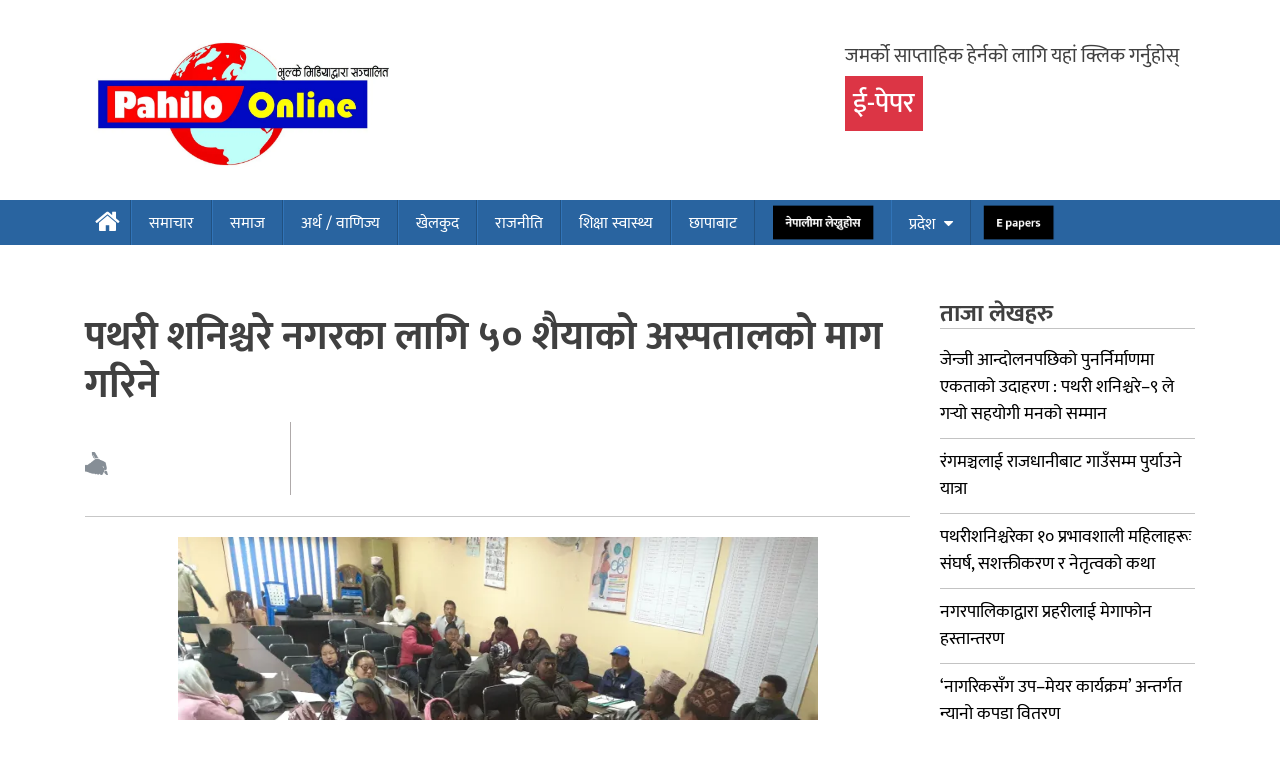

--- FILE ---
content_type: text/html; charset=UTF-8
request_url: https://www.pahiloonline.com/2019/12/18/49836/
body_size: 15538
content:
<!doctype html>
<html lang="en-US" prefix="og: https://ogp.me/ns#">
<head>
    <meta charset="UTF-8">
    <meta name="keywords"
          content="No.1 newsportal in Nepal, nepali news portal,online news,top news site,nepali news,onlinekhabar,purbeli news,politics,sports,economic,intertenment,visit nepal, world best magazine,nepali film,nepali movie, ratopati, ekantipur, setopati">
    <meta name="viewport" content="width=device-width, initial-scale=1">
    <meta name="google-site-verification" content="u-v5Lyvhij_Y2OcE8T2_jkf5jgmIkm-cITRKb-vEdgk"/>
    <link rel="profile" href="http://gmpg.org/xfn/11">
    <link rel="shortcut icon" href="https://www.pahiloonline.com/wp-content/themes/online/favicon-16x16.png"/>
    <link rel="apple-touch-icon" sizes="57x57" href="https://www.pahiloonline.com/wp-content/themes/online/apple-icon-57x57.png">
    <link rel="apple-touch-icon" sizes="60x60" href="https://www.pahiloonline.com/wp-content/themes/online/apple-icon-60x60.png">
    <link rel="apple-touch-icon" sizes="72x72" href="https://www.pahiloonline.com/wp-content/themes/online/apple-icon-72x72.png">
    <link rel="apple-touch-icon" sizes="76x76" href="https://www.pahiloonline.com/wp-content/themes/online/apple-icon-76x76.png">
    <link rel="apple-touch-icon" sizes="114x114" href="https://www.pahiloonline.com/wp-content/themes/online/apple-icon-114x114.png">
    <link rel="apple-touch-icon" sizes="120x120" href="https://www.pahiloonline.com/wp-content/themes/online/apple-icon-120x120.png">
    <link rel="apple-touch-icon" sizes="144x144" href="https://www.pahiloonline.com/wp-content/themes/online/apple-icon-144x144.png">
    <link rel="apple-touch-icon" sizes="152x152" href="https://www.pahiloonline.com/wp-content/themes/online/apple-icon-152x152.png">
    <link rel="apple-touch-icon" sizes="180x180" href="https://www.pahiloonline.com/wp-content/themes/online/apple-icon-180x180.png">
    <link rel="icon" type="image/png" sizes="192x192" href="https://www.pahiloonline.com/wp-content/themes/online/android-icon-192x192.png">
    <link rel="icon" type="image/png" sizes="32x32" href="https://www.pahiloonline.com/wp-content/themes/online/favicon-32x32.png">
    <link rel="icon" type="image/png" sizes="96x96" href="https://www.pahiloonline.com/wp-content/themes/online/favicon-96x96.png">
    <link rel="icon" type="image/png" sizes="16x16" href="https://www.pahiloonline.com/wp-content/themes/online/favicon-16x16.png">
    <link rel="manifest" href="https://www.pahiloonline.com/wp-content/themes/online/manifest.json">
    <meta name="msapplication-TileColor" content="#ffffff">
    <meta name="msapplication-TileImage" content="https://www.pahiloonline.com/wp-content/themes/online/ms-icon-144x144.png">
    <meta name="theme-color" content="#ffffff">

    <!-- Global site tag (gtag.js) - Google Analytics -->
    <script async src="https://www.googletagmanager.com/gtag/js?id=UA-114685792-1"></script>
    <script>
        window.dataLayer = window.dataLayer || [];

        function gtag() {
            dataLayer.push(arguments);
        }

        gtag('js', new Date());

        gtag('config', 'UA-114685792-1');
    </script>
    
    <div id="fb-root"></div>
    <script>(function (d, s, id) {
            var js, fjs = d.getElementsByTagName(s)[0];
            if (d.getElementById(id)) return;
            js = d.createElement(s);
            js.id = id;
            js.src = 'https://connect.facebook.net/en_US/sdk.js#xfbml=1&version=v2.11&appId=226523381224374&autoLogAppEvents=1';
            fjs.parentNode.insertBefore(js, fjs);
        }(document, 'script', 'facebook-jssdk'));
    </script>
    
    
	
<!-- Search Engine Optimization by Rank Math - https://rankmath.com/ -->
<title>पथरी शनिश्चरे नगरका लागि ५० शैयाको अस्पतालको माग गरिने - Pahilo Online</title>
<meta name="description" content="पथरी शनिश्चरे । मोरङको पथरी शनिश्चरे नगरमा ५० शैयाको अस्पतालका लागि मन्त्रालयमा माग गरिने भएको छ । नगर प्रमुख दिलिपकुमार राईको अध्यक्षतामा आज बसेको"/>
<meta name="robots" content="follow, index, max-snippet:-1, max-video-preview:-1, max-image-preview:large"/>
<link rel="canonical" href="https://www.pahiloonline.com/2019/12/18/49836/" />
<meta property="og:locale" content="en_US" />
<meta property="og:type" content="article" />
<meta property="og:title" content="पथरी शनिश्चरे नगरका लागि ५० शैयाको अस्पतालको माग गरिने - Pahilo Online" />
<meta property="og:description" content="पथरी शनिश्चरे । मोरङको पथरी शनिश्चरे नगरमा ५० शैयाको अस्पतालका लागि मन्त्रालयमा माग गरिने भएको छ । नगर प्रमुख दिलिपकुमार राईको अध्यक्षतामा आज बसेको" />
<meta property="og:url" content="https://www.pahiloonline.com/2019/12/18/49836/" />
<meta property="og:site_name" content="Pahilo Online" />
<meta property="article:publisher" content="https://www.facebook.com/pahiloonline/" />
<meta property="article:section" content="प्रदेश-१" />
<meta property="og:updated_time" content="2019-12-18T23:19:54+05:45" />
<meta property="fb:app_id" content="1649273512566922" />
<meta property="og:image" content="https://i0.wp.com/www.pahiloonline.com/wp-content/uploads/2019/12/nagar.jpg" />
<meta property="og:image:secure_url" content="https://i0.wp.com/www.pahiloonline.com/wp-content/uploads/2019/12/nagar.jpg" />
<meta property="og:image:width" content="640" />
<meta property="og:image:height" content="480" />
<meta property="og:image:alt" content="पथरी शनिश्चरे नगरका लागि ५० शैयाको अस्पतालको माग गरिने" />
<meta property="og:image:type" content="image/jpeg" />
<meta property="article:published_time" content="2019-12-18T23:16:21+05:45" />
<meta property="article:modified_time" content="2019-12-18T23:19:54+05:45" />
<meta name="twitter:card" content="summary_large_image" />
<meta name="twitter:title" content="पथरी शनिश्चरे नगरका लागि ५० शैयाको अस्पतालको माग गरिने - Pahilo Online" />
<meta name="twitter:description" content="पथरी शनिश्चरे । मोरङको पथरी शनिश्चरे नगरमा ५० शैयाको अस्पतालका लागि मन्त्रालयमा माग गरिने भएको छ । नगर प्रमुख दिलिपकुमार राईको अध्यक्षतामा आज बसेको" />
<meta name="twitter:site" content="@pahiloonline" />
<meta name="twitter:creator" content="@pahiloonline" />
<meta name="twitter:image" content="https://i0.wp.com/www.pahiloonline.com/wp-content/uploads/2019/12/nagar.jpg" />
<meta name="twitter:label1" content="Written by" />
<meta name="twitter:data1" content="Santosh Khaling Rai" />
<meta name="twitter:label2" content="Time to read" />
<meta name="twitter:data2" content="1 minute" />
<script type="application/ld+json" class="rank-math-schema">{"@context":"https://schema.org","@graph":[{"@type":"Organization","@id":"https://www.pahiloonline.com/#organization","name":"Pahiloonline","url":"https://www.pahiloonline.com","sameAs":["https://www.facebook.com/pahiloonline/","https://twitter.com/pahiloonline"],"logo":{"@type":"ImageObject","@id":"https://www.pahiloonline.com/#logo","url":"https://www.pahiloonline.com/wp-content/uploads/2019/06/cropped-Vulke-Media-copy.jpg","contentUrl":"https://www.pahiloonline.com/wp-content/uploads/2019/06/cropped-Vulke-Media-copy.jpg","caption":"Pahilo Online","inLanguage":"en-US","width":"1000","height":"460"}},{"@type":"WebSite","@id":"https://www.pahiloonline.com/#website","url":"https://www.pahiloonline.com","name":"Pahilo Online","publisher":{"@id":"https://www.pahiloonline.com/#organization"},"inLanguage":"en-US"},{"@type":"ImageObject","@id":"https://i0.wp.com/www.pahiloonline.com/wp-content/uploads/2019/12/nagar.jpg?fit=4128%2C3096&amp;ssl=1","url":"https://i0.wp.com/www.pahiloonline.com/wp-content/uploads/2019/12/nagar.jpg?fit=4128%2C3096&amp;ssl=1","width":"4128","height":"3096","inLanguage":"en-US"},{"@type":"WebPage","@id":"https://www.pahiloonline.com/2019/12/18/49836/#webpage","url":"https://www.pahiloonline.com/2019/12/18/49836/","name":"\u092a\u0925\u0930\u0940 \u0936\u0928\u093f\u0936\u094d\u091a\u0930\u0947 \u0928\u0917\u0930\u0915\u093e \u0932\u093e\u0917\u093f \u096b\u0966 \u0936\u0948\u092f\u093e\u0915\u094b \u0905\u0938\u094d\u092a\u0924\u093e\u0932\u0915\u094b \u092e\u093e\u0917 \u0917\u0930\u093f\u0928\u0947 - Pahilo Online","datePublished":"2019-12-18T23:16:21+05:45","dateModified":"2019-12-18T23:19:54+05:45","isPartOf":{"@id":"https://www.pahiloonline.com/#website"},"primaryImageOfPage":{"@id":"https://i0.wp.com/www.pahiloonline.com/wp-content/uploads/2019/12/nagar.jpg?fit=4128%2C3096&amp;ssl=1"},"inLanguage":"en-US"},{"@type":"Person","@id":"https://www.pahiloonline.com/author/santosh123/","name":"Santosh Khaling Rai","url":"https://www.pahiloonline.com/author/santosh123/","image":{"@type":"ImageObject","@id":"https://secure.gravatar.com/avatar/1331bdc83a39e67c00d563e1d291906bac903baf12d83dfda26fe23b0fa22f14?s=96&amp;r=g","url":"https://secure.gravatar.com/avatar/1331bdc83a39e67c00d563e1d291906bac903baf12d83dfda26fe23b0fa22f14?s=96&amp;r=g","caption":"Santosh Khaling Rai","inLanguage":"en-US"},"sameAs":["http://pahiloonline.com"],"worksFor":{"@id":"https://www.pahiloonline.com/#organization"}},{"@type":"BlogPosting","headline":"\u092a\u0925\u0930\u0940 \u0936\u0928\u093f\u0936\u094d\u091a\u0930\u0947 \u0928\u0917\u0930\u0915\u093e \u0932\u093e\u0917\u093f \u096b\u0966 \u0936\u0948\u092f\u093e\u0915\u094b \u0905\u0938\u094d\u092a\u0924\u093e\u0932\u0915\u094b \u092e\u093e\u0917 \u0917\u0930\u093f\u0928\u0947 - Pahilo Online","datePublished":"2019-12-18T23:16:21+05:45","dateModified":"2019-12-18T23:19:54+05:45","author":{"@id":"https://www.pahiloonline.com/author/santosh123/","name":"Santosh Khaling Rai"},"publisher":{"@id":"https://www.pahiloonline.com/#organization"},"description":"\u092a\u0925\u0930\u0940 \u0936\u0928\u093f\u0936\u094d\u091a\u0930\u0947 \u0964 \u092e\u094b\u0930\u0919\u0915\u094b \u092a\u0925\u0930\u0940 \u0936\u0928\u093f\u0936\u094d\u091a\u0930\u0947 \u0928\u0917\u0930\u092e\u093e \u096b\u0966 \u0936\u0948\u092f\u093e\u0915\u094b \u0905\u0938\u094d\u092a\u0924\u093e\u0932\u0915\u093e \u0932\u093e\u0917\u093f \u092e\u0928\u094d\u0924\u094d\u0930\u093e\u0932\u092f\u092e\u093e \u092e\u093e\u0917 \u0917\u0930\u093f\u0928\u0947 \u092d\u090f\u0915\u094b \u091b \u0964 \u0928\u0917\u0930 \u092a\u094d\u0930\u092e\u0941\u0916 \u0926\u093f\u0932\u093f\u092a\u0915\u0941\u092e\u093e\u0930 \u0930\u093e\u0908\u0915\u094b \u0905\u0927\u094d\u092f\u0915\u094d\u0937\u0924\u093e\u092e\u093e \u0906\u091c \u092c\u0938\u0947\u0915\u094b","name":"\u092a\u0925\u0930\u0940 \u0936\u0928\u093f\u0936\u094d\u091a\u0930\u0947 \u0928\u0917\u0930\u0915\u093e \u0932\u093e\u0917\u093f \u096b\u0966 \u0936\u0948\u092f\u093e\u0915\u094b \u0905\u0938\u094d\u092a\u0924\u093e\u0932\u0915\u094b \u092e\u093e\u0917 \u0917\u0930\u093f\u0928\u0947 - Pahilo Online","@id":"https://www.pahiloonline.com/2019/12/18/49836/#richSnippet","isPartOf":{"@id":"https://www.pahiloonline.com/2019/12/18/49836/#webpage"},"image":{"@id":"https://i0.wp.com/www.pahiloonline.com/wp-content/uploads/2019/12/nagar.jpg?fit=4128%2C3096&amp;ssl=1"},"inLanguage":"en-US","mainEntityOfPage":{"@id":"https://www.pahiloonline.com/2019/12/18/49836/#webpage"}}]}</script>
<!-- /Rank Math WordPress SEO plugin -->

<link rel='dns-prefetch' href='//stats.wp.com' />
<link rel='preconnect' href='//c0.wp.com' />
<link rel='preconnect' href='//i0.wp.com' />
<link rel="alternate" type="application/rss+xml" title="Pahilo Online &raquo; Feed" href="https://www.pahiloonline.com/feed/" />
<link rel="alternate" type="application/rss+xml" title="Pahilo Online &raquo; Comments Feed" href="https://www.pahiloonline.com/comments/feed/" />
<link rel="alternate" type="application/rss+xml" title="Pahilo Online &raquo; पथरी शनिश्चरे नगरका लागि ५० शैयाको अस्पतालको माग गरिने Comments Feed" href="https://www.pahiloonline.com/2019/12/18/49836/feed/" />
<link rel="alternate" title="oEmbed (JSON)" type="application/json+oembed" href="https://www.pahiloonline.com/wp-json/oembed/1.0/embed?url=https%3A%2F%2Fwww.pahiloonline.com%2F2019%2F12%2F18%2F49836%2F" />
<link rel="alternate" title="oEmbed (XML)" type="text/xml+oembed" href="https://www.pahiloonline.com/wp-json/oembed/1.0/embed?url=https%3A%2F%2Fwww.pahiloonline.com%2F2019%2F12%2F18%2F49836%2F&#038;format=xml" />
<style id='wp-img-auto-sizes-contain-inline-css' type='text/css'>
img:is([sizes=auto i],[sizes^="auto," i]){contain-intrinsic-size:3000px 1500px}
/*# sourceURL=wp-img-auto-sizes-contain-inline-css */
</style>
<style id='wp-emoji-styles-inline-css' type='text/css'>

	img.wp-smiley, img.emoji {
		display: inline !important;
		border: none !important;
		box-shadow: none !important;
		height: 1em !important;
		width: 1em !important;
		margin: 0 0.07em !important;
		vertical-align: -0.1em !important;
		background: none !important;
		padding: 0 !important;
	}
/*# sourceURL=wp-emoji-styles-inline-css */
</style>
<style id='wp-block-library-inline-css' type='text/css'>
:root{--wp-block-synced-color:#7a00df;--wp-block-synced-color--rgb:122,0,223;--wp-bound-block-color:var(--wp-block-synced-color);--wp-editor-canvas-background:#ddd;--wp-admin-theme-color:#007cba;--wp-admin-theme-color--rgb:0,124,186;--wp-admin-theme-color-darker-10:#006ba1;--wp-admin-theme-color-darker-10--rgb:0,107,160.5;--wp-admin-theme-color-darker-20:#005a87;--wp-admin-theme-color-darker-20--rgb:0,90,135;--wp-admin-border-width-focus:2px}@media (min-resolution:192dpi){:root{--wp-admin-border-width-focus:1.5px}}.wp-element-button{cursor:pointer}:root .has-very-light-gray-background-color{background-color:#eee}:root .has-very-dark-gray-background-color{background-color:#313131}:root .has-very-light-gray-color{color:#eee}:root .has-very-dark-gray-color{color:#313131}:root .has-vivid-green-cyan-to-vivid-cyan-blue-gradient-background{background:linear-gradient(135deg,#00d084,#0693e3)}:root .has-purple-crush-gradient-background{background:linear-gradient(135deg,#34e2e4,#4721fb 50%,#ab1dfe)}:root .has-hazy-dawn-gradient-background{background:linear-gradient(135deg,#faaca8,#dad0ec)}:root .has-subdued-olive-gradient-background{background:linear-gradient(135deg,#fafae1,#67a671)}:root .has-atomic-cream-gradient-background{background:linear-gradient(135deg,#fdd79a,#004a59)}:root .has-nightshade-gradient-background{background:linear-gradient(135deg,#330968,#31cdcf)}:root .has-midnight-gradient-background{background:linear-gradient(135deg,#020381,#2874fc)}:root{--wp--preset--font-size--normal:16px;--wp--preset--font-size--huge:42px}.has-regular-font-size{font-size:1em}.has-larger-font-size{font-size:2.625em}.has-normal-font-size{font-size:var(--wp--preset--font-size--normal)}.has-huge-font-size{font-size:var(--wp--preset--font-size--huge)}.has-text-align-center{text-align:center}.has-text-align-left{text-align:left}.has-text-align-right{text-align:right}.has-fit-text{white-space:nowrap!important}#end-resizable-editor-section{display:none}.aligncenter{clear:both}.items-justified-left{justify-content:flex-start}.items-justified-center{justify-content:center}.items-justified-right{justify-content:flex-end}.items-justified-space-between{justify-content:space-between}.screen-reader-text{border:0;clip-path:inset(50%);height:1px;margin:-1px;overflow:hidden;padding:0;position:absolute;width:1px;word-wrap:normal!important}.screen-reader-text:focus{background-color:#ddd;clip-path:none;color:#444;display:block;font-size:1em;height:auto;left:5px;line-height:normal;padding:15px 23px 14px;text-decoration:none;top:5px;width:auto;z-index:100000}html :where(.has-border-color){border-style:solid}html :where([style*=border-top-color]){border-top-style:solid}html :where([style*=border-right-color]){border-right-style:solid}html :where([style*=border-bottom-color]){border-bottom-style:solid}html :where([style*=border-left-color]){border-left-style:solid}html :where([style*=border-width]){border-style:solid}html :where([style*=border-top-width]){border-top-style:solid}html :where([style*=border-right-width]){border-right-style:solid}html :where([style*=border-bottom-width]){border-bottom-style:solid}html :where([style*=border-left-width]){border-left-style:solid}html :where(img[class*=wp-image-]){height:auto;max-width:100%}:where(figure){margin:0 0 1em}html :where(.is-position-sticky){--wp-admin--admin-bar--position-offset:var(--wp-admin--admin-bar--height,0px)}@media screen and (max-width:600px){html :where(.is-position-sticky){--wp-admin--admin-bar--position-offset:0px}}

/*# sourceURL=wp-block-library-inline-css */
</style><style id='global-styles-inline-css' type='text/css'>
:root{--wp--preset--aspect-ratio--square: 1;--wp--preset--aspect-ratio--4-3: 4/3;--wp--preset--aspect-ratio--3-4: 3/4;--wp--preset--aspect-ratio--3-2: 3/2;--wp--preset--aspect-ratio--2-3: 2/3;--wp--preset--aspect-ratio--16-9: 16/9;--wp--preset--aspect-ratio--9-16: 9/16;--wp--preset--color--black: #000000;--wp--preset--color--cyan-bluish-gray: #abb8c3;--wp--preset--color--white: #ffffff;--wp--preset--color--pale-pink: #f78da7;--wp--preset--color--vivid-red: #cf2e2e;--wp--preset--color--luminous-vivid-orange: #ff6900;--wp--preset--color--luminous-vivid-amber: #fcb900;--wp--preset--color--light-green-cyan: #7bdcb5;--wp--preset--color--vivid-green-cyan: #00d084;--wp--preset--color--pale-cyan-blue: #8ed1fc;--wp--preset--color--vivid-cyan-blue: #0693e3;--wp--preset--color--vivid-purple: #9b51e0;--wp--preset--gradient--vivid-cyan-blue-to-vivid-purple: linear-gradient(135deg,rgb(6,147,227) 0%,rgb(155,81,224) 100%);--wp--preset--gradient--light-green-cyan-to-vivid-green-cyan: linear-gradient(135deg,rgb(122,220,180) 0%,rgb(0,208,130) 100%);--wp--preset--gradient--luminous-vivid-amber-to-luminous-vivid-orange: linear-gradient(135deg,rgb(252,185,0) 0%,rgb(255,105,0) 100%);--wp--preset--gradient--luminous-vivid-orange-to-vivid-red: linear-gradient(135deg,rgb(255,105,0) 0%,rgb(207,46,46) 100%);--wp--preset--gradient--very-light-gray-to-cyan-bluish-gray: linear-gradient(135deg,rgb(238,238,238) 0%,rgb(169,184,195) 100%);--wp--preset--gradient--cool-to-warm-spectrum: linear-gradient(135deg,rgb(74,234,220) 0%,rgb(151,120,209) 20%,rgb(207,42,186) 40%,rgb(238,44,130) 60%,rgb(251,105,98) 80%,rgb(254,248,76) 100%);--wp--preset--gradient--blush-light-purple: linear-gradient(135deg,rgb(255,206,236) 0%,rgb(152,150,240) 100%);--wp--preset--gradient--blush-bordeaux: linear-gradient(135deg,rgb(254,205,165) 0%,rgb(254,45,45) 50%,rgb(107,0,62) 100%);--wp--preset--gradient--luminous-dusk: linear-gradient(135deg,rgb(255,203,112) 0%,rgb(199,81,192) 50%,rgb(65,88,208) 100%);--wp--preset--gradient--pale-ocean: linear-gradient(135deg,rgb(255,245,203) 0%,rgb(182,227,212) 50%,rgb(51,167,181) 100%);--wp--preset--gradient--electric-grass: linear-gradient(135deg,rgb(202,248,128) 0%,rgb(113,206,126) 100%);--wp--preset--gradient--midnight: linear-gradient(135deg,rgb(2,3,129) 0%,rgb(40,116,252) 100%);--wp--preset--font-size--small: 13px;--wp--preset--font-size--medium: 20px;--wp--preset--font-size--large: 36px;--wp--preset--font-size--x-large: 42px;--wp--preset--spacing--20: 0.44rem;--wp--preset--spacing--30: 0.67rem;--wp--preset--spacing--40: 1rem;--wp--preset--spacing--50: 1.5rem;--wp--preset--spacing--60: 2.25rem;--wp--preset--spacing--70: 3.38rem;--wp--preset--spacing--80: 5.06rem;--wp--preset--shadow--natural: 6px 6px 9px rgba(0, 0, 0, 0.2);--wp--preset--shadow--deep: 12px 12px 50px rgba(0, 0, 0, 0.4);--wp--preset--shadow--sharp: 6px 6px 0px rgba(0, 0, 0, 0.2);--wp--preset--shadow--outlined: 6px 6px 0px -3px rgb(255, 255, 255), 6px 6px rgb(0, 0, 0);--wp--preset--shadow--crisp: 6px 6px 0px rgb(0, 0, 0);}:where(.is-layout-flex){gap: 0.5em;}:where(.is-layout-grid){gap: 0.5em;}body .is-layout-flex{display: flex;}.is-layout-flex{flex-wrap: wrap;align-items: center;}.is-layout-flex > :is(*, div){margin: 0;}body .is-layout-grid{display: grid;}.is-layout-grid > :is(*, div){margin: 0;}:where(.wp-block-columns.is-layout-flex){gap: 2em;}:where(.wp-block-columns.is-layout-grid){gap: 2em;}:where(.wp-block-post-template.is-layout-flex){gap: 1.25em;}:where(.wp-block-post-template.is-layout-grid){gap: 1.25em;}.has-black-color{color: var(--wp--preset--color--black) !important;}.has-cyan-bluish-gray-color{color: var(--wp--preset--color--cyan-bluish-gray) !important;}.has-white-color{color: var(--wp--preset--color--white) !important;}.has-pale-pink-color{color: var(--wp--preset--color--pale-pink) !important;}.has-vivid-red-color{color: var(--wp--preset--color--vivid-red) !important;}.has-luminous-vivid-orange-color{color: var(--wp--preset--color--luminous-vivid-orange) !important;}.has-luminous-vivid-amber-color{color: var(--wp--preset--color--luminous-vivid-amber) !important;}.has-light-green-cyan-color{color: var(--wp--preset--color--light-green-cyan) !important;}.has-vivid-green-cyan-color{color: var(--wp--preset--color--vivid-green-cyan) !important;}.has-pale-cyan-blue-color{color: var(--wp--preset--color--pale-cyan-blue) !important;}.has-vivid-cyan-blue-color{color: var(--wp--preset--color--vivid-cyan-blue) !important;}.has-vivid-purple-color{color: var(--wp--preset--color--vivid-purple) !important;}.has-black-background-color{background-color: var(--wp--preset--color--black) !important;}.has-cyan-bluish-gray-background-color{background-color: var(--wp--preset--color--cyan-bluish-gray) !important;}.has-white-background-color{background-color: var(--wp--preset--color--white) !important;}.has-pale-pink-background-color{background-color: var(--wp--preset--color--pale-pink) !important;}.has-vivid-red-background-color{background-color: var(--wp--preset--color--vivid-red) !important;}.has-luminous-vivid-orange-background-color{background-color: var(--wp--preset--color--luminous-vivid-orange) !important;}.has-luminous-vivid-amber-background-color{background-color: var(--wp--preset--color--luminous-vivid-amber) !important;}.has-light-green-cyan-background-color{background-color: var(--wp--preset--color--light-green-cyan) !important;}.has-vivid-green-cyan-background-color{background-color: var(--wp--preset--color--vivid-green-cyan) !important;}.has-pale-cyan-blue-background-color{background-color: var(--wp--preset--color--pale-cyan-blue) !important;}.has-vivid-cyan-blue-background-color{background-color: var(--wp--preset--color--vivid-cyan-blue) !important;}.has-vivid-purple-background-color{background-color: var(--wp--preset--color--vivid-purple) !important;}.has-black-border-color{border-color: var(--wp--preset--color--black) !important;}.has-cyan-bluish-gray-border-color{border-color: var(--wp--preset--color--cyan-bluish-gray) !important;}.has-white-border-color{border-color: var(--wp--preset--color--white) !important;}.has-pale-pink-border-color{border-color: var(--wp--preset--color--pale-pink) !important;}.has-vivid-red-border-color{border-color: var(--wp--preset--color--vivid-red) !important;}.has-luminous-vivid-orange-border-color{border-color: var(--wp--preset--color--luminous-vivid-orange) !important;}.has-luminous-vivid-amber-border-color{border-color: var(--wp--preset--color--luminous-vivid-amber) !important;}.has-light-green-cyan-border-color{border-color: var(--wp--preset--color--light-green-cyan) !important;}.has-vivid-green-cyan-border-color{border-color: var(--wp--preset--color--vivid-green-cyan) !important;}.has-pale-cyan-blue-border-color{border-color: var(--wp--preset--color--pale-cyan-blue) !important;}.has-vivid-cyan-blue-border-color{border-color: var(--wp--preset--color--vivid-cyan-blue) !important;}.has-vivid-purple-border-color{border-color: var(--wp--preset--color--vivid-purple) !important;}.has-vivid-cyan-blue-to-vivid-purple-gradient-background{background: var(--wp--preset--gradient--vivid-cyan-blue-to-vivid-purple) !important;}.has-light-green-cyan-to-vivid-green-cyan-gradient-background{background: var(--wp--preset--gradient--light-green-cyan-to-vivid-green-cyan) !important;}.has-luminous-vivid-amber-to-luminous-vivid-orange-gradient-background{background: var(--wp--preset--gradient--luminous-vivid-amber-to-luminous-vivid-orange) !important;}.has-luminous-vivid-orange-to-vivid-red-gradient-background{background: var(--wp--preset--gradient--luminous-vivid-orange-to-vivid-red) !important;}.has-very-light-gray-to-cyan-bluish-gray-gradient-background{background: var(--wp--preset--gradient--very-light-gray-to-cyan-bluish-gray) !important;}.has-cool-to-warm-spectrum-gradient-background{background: var(--wp--preset--gradient--cool-to-warm-spectrum) !important;}.has-blush-light-purple-gradient-background{background: var(--wp--preset--gradient--blush-light-purple) !important;}.has-blush-bordeaux-gradient-background{background: var(--wp--preset--gradient--blush-bordeaux) !important;}.has-luminous-dusk-gradient-background{background: var(--wp--preset--gradient--luminous-dusk) !important;}.has-pale-ocean-gradient-background{background: var(--wp--preset--gradient--pale-ocean) !important;}.has-electric-grass-gradient-background{background: var(--wp--preset--gradient--electric-grass) !important;}.has-midnight-gradient-background{background: var(--wp--preset--gradient--midnight) !important;}.has-small-font-size{font-size: var(--wp--preset--font-size--small) !important;}.has-medium-font-size{font-size: var(--wp--preset--font-size--medium) !important;}.has-large-font-size{font-size: var(--wp--preset--font-size--large) !important;}.has-x-large-font-size{font-size: var(--wp--preset--font-size--x-large) !important;}
/*# sourceURL=global-styles-inline-css */
</style>

<style id='classic-theme-styles-inline-css' type='text/css'>
/*! This file is auto-generated */
.wp-block-button__link{color:#fff;background-color:#32373c;border-radius:9999px;box-shadow:none;text-decoration:none;padding:calc(.667em + 2px) calc(1.333em + 2px);font-size:1.125em}.wp-block-file__button{background:#32373c;color:#fff;text-decoration:none}
/*# sourceURL=/wp-includes/css/classic-themes.min.css */
</style>
<link rel='stylesheet' id='pahilo-online-bootstrap-css' href='https://www.pahiloonline.com/wp-content/themes/online/assets/css/bootstrap.css' type='text/css' media='all' />
<link rel='stylesheet' id='pahilo-online-awesome-css' href='https://www.pahiloonline.com/wp-content/themes/online/assets/css/awesome.min.css' type='text/css' media='all' />
<link rel='stylesheet' id='pahilo-online-owl-themes-jsslab-css' href='https://www.pahiloonline.com/wp-content/themes/online/assets/owl.theme.default.min.css' type='text/css' media='all' />
<link rel='stylesheet' id='pahilo-online-owl-jsslabs-css' href='https://www.pahiloonline.com/wp-content/themes/online/assets/owl.carousel.min.css' type='text/css' media='all' />
<link rel='stylesheet' id='pahilo-online-core-jsslabs-css' href='https://www.pahiloonline.com/wp-content/themes/online/assets/css/core.css' type='text/css' media='all' />
<link rel='stylesheet' id='pahilo-online-responsive-css' href='https://www.pahiloonline.com/wp-content/themes/online/assets/css/responsive.css' type='text/css' media='all' />
<link rel='stylesheet' id='www-pahiloonline-com-style-css' href='https://www.pahiloonline.com/wp-content/themes/online/style.css' type='text/css' media='all' />
<link rel='stylesheet' id='dearpdf-style-css' href='https://www.pahiloonline.com/wp-content/plugins/dearpdf-lite/assets/css/dearpdf.min.css' type='text/css' media='all' />
<script type="text/javascript" src="https://www.pahiloonline.com/wp-content/themes/online/assets/js/jquery-3.3.1.min.js" id="jquery-pahiloonline-js"></script>
<script type="text/javascript" src="https://c0.wp.com/c/6.9/wp-includes/js/jquery/jquery.min.js" id="jquery-core-js"></script>
<script type="text/javascript" src="https://c0.wp.com/c/6.9/wp-includes/js/jquery/jquery-migrate.min.js" id="jquery-migrate-js"></script>
<link rel="https://api.w.org/" href="https://www.pahiloonline.com/wp-json/" /><link rel="alternate" title="JSON" type="application/json" href="https://www.pahiloonline.com/wp-json/wp/v2/posts/49836" /><link rel="EditURI" type="application/rsd+xml" title="RSD" href="https://www.pahiloonline.com/xmlrpc.php?rsd" />
<meta name="generator" content="WordPress 6.9" />
<link rel='shortlink' href='https://www.pahiloonline.com/?p=49836' />
	<style>img#wpstats{display:none}</style>
		<link rel="pingback" href="https://www.pahiloonline.com/xmlrpc.php"><script data-cfasync="false"> var dearPdfLocation = "https://www.pahiloonline.com/wp-content/plugins/dearpdf-lite/assets/"; var dearpdfWPGlobal = [];</script></head>
<body class="wp-singular post-template-default single single-post postid-49836 single-format-standard wp-custom-logo wp-theme-online group-blog">

<script type="text/javascript">
    jQuery(document).ready(function ($) {
        $('#modalUser').modal('show');

        setTimeout(function () {
            $('#modalUser').modal('hide');
        }, 10000);
    });
</script>


    <header class="site-menu site-header">
        <div class="logo-mobile">
			<a href="https://www.pahiloonline.com/" class="custom-logo-link" rel="home"><img width="1000" height="460" src="https://i0.wp.com/www.pahiloonline.com/wp-content/uploads/2019/06/cropped-Vulke-Media-copy.jpg?fit=1000%2C460&amp;ssl=1" class="custom-logo" alt="Pahilo Online" decoding="async" fetchpriority="high" srcset="https://i0.wp.com/www.pahiloonline.com/wp-content/uploads/2019/06/cropped-Vulke-Media-copy.jpg?w=1000&amp;ssl=1 1000w, https://i0.wp.com/www.pahiloonline.com/wp-content/uploads/2019/06/cropped-Vulke-Media-copy.jpg?resize=300%2C138&amp;ssl=1 300w, https://i0.wp.com/www.pahiloonline.com/wp-content/uploads/2019/06/cropped-Vulke-Media-copy.jpg?resize=768%2C353&amp;ssl=1 768w" sizes="(max-width: 1000px) 100vw, 1000px" /></a>        </div>

        <div class="date-time-mobile">
			<li id="dtn-date-display-widget-2" class="widget dtn_widget">०४ माघ २०८२</li>
        </div>

        <div class="header-part-menu">
            <div class="container">
                <div class="row">





                    <div class="col-md-4 ">
                        <div class="logo">
							<a href="https://www.pahiloonline.com/" class="custom-logo-link" rel="home"><img width="1000" height="460" src="https://i0.wp.com/www.pahiloonline.com/wp-content/uploads/2019/06/cropped-Vulke-Media-copy.jpg?fit=1000%2C460&amp;ssl=1" class="custom-logo" alt="Pahilo Online" decoding="async" srcset="https://i0.wp.com/www.pahiloonline.com/wp-content/uploads/2019/06/cropped-Vulke-Media-copy.jpg?w=1000&amp;ssl=1 1000w, https://i0.wp.com/www.pahiloonline.com/wp-content/uploads/2019/06/cropped-Vulke-Media-copy.jpg?resize=300%2C138&amp;ssl=1 300w, https://i0.wp.com/www.pahiloonline.com/wp-content/uploads/2019/06/cropped-Vulke-Media-copy.jpg?resize=768%2C353&amp;ssl=1 768w" sizes="(max-width: 1000px) 100vw, 1000px" /></a>                        </div>

                    </div>
                    <div class="col-md-4">
                        <div class="h-advertisement">
                                                    </div>


                    </div>
                    <div class="col-md-4">
                        <div class="audio-player">
                                <p >जमर्को साप्ताहिक हेर्नको लागि यहां क्लिक गर्नुहोस्</p>
						 <h3 class=" my-3">
							 <a class="bg-danger py-1 px-2 text-white" href="/e-papers">ई-पेपर</a>
							</h3>
<!--                                 <script type="text/javascript" src="https://hosted.muses.org/mrp.js"></script> -->
<!--                                 <script type="text/javascript">
                                    MRP.insert({
                                        'url':'http://radio.itech.host:7068/stream',
                                        'codec':'mp3',
                                        'volume':100,
                                        'autoplay':false,
                                        'forceHTML5':true,
                                        'jsevents':true,
                                        'buffering':0,
                                        'title':'Pathari FM',
                                        'wmode':'transparent',
                                        'skin':'compact',
                                        'width':191,
                                        'height':46
                                    });
                                </script> -->

                        </div>
						
						<script src="https://apis.google.com/js/platform.js"></script>

<div class="g-ytsubscribe" data-channelid="UCsdcBv8hZf99LMrP5IWEJCg" data-layout="full" data-count="default"></div>
						
						
                    </div>

                </div>
            </div>
        </div>

<!--         <div class="mobile-radio">
            <div class="container">
                <div class="row">
                    <div class="col-sm-12">
                        <div class="audio-player">
                            <div class="text-center">
                                <p>पथरी एफएम सुन्नको लागि यहां क्लिक गर्नुहोस्</p>
                                <script type="text/javascript" src="https://hosted.muses.org/mrp.js"></script>
                                <script type="text/javascript">
                                    MRP.insert({
                                        'url':'http://radio.itech.host:7068/stream',
                                        'codec':'mp3',
                                        'volume':100,
                                        'autoplay':false,
                                        'forceHTML5':true,
                                        'jsevents':true,
                                        'buffering':0,
                                        'title':'Pathari FM',
                                        'wmode':'transparent',
                                        'skin':'compact',
                                        'width':191,
                                        'height':46
                                    });
                                </script>
                            </div>
                        </div>
                    </div>

                </div>
            </div>

        </div> -->


        <div class="site-navigationmenu">
            <div class="container">
                <div class="row">
                    <div class="col-sm-12">

                        <nav class="main-navigation sticky-tops" id="site-navigation">
							<div class="menu-main-menu-container"><ul id="menu-main-menu" class="menu"><li id="menu-item-38693" class="first-child menu-item menu-item-type-custom menu-item-object-custom menu-item-38693"><a href="/"><i class="fa fa-home" aria-hidden="true"></i></a></li>
<li id="menu-item-44659" class="menu-item menu-item-type-post_type menu-item-object-page menu-item-44659"><a href="https://www.pahiloonline.com/%e0%a4%b8%e0%a4%ae%e0%a4%be%e0%a4%9a%e0%a4%be%e0%a4%b0/">समाचार</a></li>
<li id="menu-item-38886" class="menu-item menu-item-type-taxonomy menu-item-object-category menu-item-38886"><a href="https://www.pahiloonline.com/n/%e0%a4%b8%e0%a4%ae%e0%a4%be%e0%a4%9c/">समाज</a></li>
<li id="menu-item-38890" class="menu-item menu-item-type-taxonomy menu-item-object-category menu-item-38890"><a href="https://www.pahiloonline.com/n/%e0%a4%85%e0%a4%b0%e0%a5%8d%e0%a4%a5-%e0%a4%b5%e0%a4%be%e0%a4%a3%e0%a4%bf%e0%a4%9c%e0%a5%8d%e0%a4%af/">अर्थ / वाणिज्य</a></li>
<li id="menu-item-38884" class="menu-item menu-item-type-taxonomy menu-item-object-category menu-item-38884"><a href="https://www.pahiloonline.com/n/%e0%a4%96%e0%a5%87%e0%a4%b2%e0%a4%95%e0%a5%81%e0%a4%a6/">खेलकुद</a></li>
<li id="menu-item-38888" class="menu-item menu-item-type-taxonomy menu-item-object-category menu-item-38888"><a href="https://www.pahiloonline.com/n/%e0%a4%b0%e0%a4%be%e0%a4%9c%e0%a4%a8%e0%a5%80%e0%a4%a4%e0%a4%bf/">राजनीति</a></li>
<li id="menu-item-38691" class="menu-item menu-item-type-taxonomy menu-item-object-category current-post-ancestor current-menu-parent current-post-parent menu-item-38691"><a href="https://www.pahiloonline.com/n/%e0%a4%b8%e0%a5%8d%e0%a4%b5%e0%a4%be%e0%a4%b8%e0%a5%8d%e0%a4%a5%e0%a5%8d%e0%a4%af-%e0%a4%9c%e0%a5%80%e0%a4%b5%e0%a4%a8%e0%a4%b6%e0%a5%88%e0%a4%b2%e0%a5%80/">शिक्षा स्वास्थ्य</a></li>
<li id="menu-item-38883" class="menu-item menu-item-type-taxonomy menu-item-object-category menu-item-38883"><a href="https://www.pahiloonline.com/n/%e0%a4%9b%e0%a4%be%e0%a4%aa%e0%a4%be%e0%a4%ac%e0%a4%be%e0%a4%9f/">छापाबाट</a></li>
<li id="menu-item-38860" class="unicode menu-item menu-item-type-custom menu-item-object-custom menu-item-38860"><a href="http://pahiloonline.com/unicode-convertor/">नेपालीमा लेख्नुहोस</a></li>
<li id="menu-item-44110" class="menu-item menu-item-type-taxonomy menu-item-object-category menu-item-has-children menu-item-44110"><a href="https://www.pahiloonline.com/n/%e0%a4%aa%e0%a5%8d%e0%a4%b0%e0%a4%a6%e0%a5%87%e0%a4%b6/">प्रदेश</a>
<ul class="sub-menu">
	<li id="menu-item-38818" class="menu-item menu-item-type-taxonomy menu-item-object-category current-post-ancestor current-menu-parent current-post-parent menu-item-38818"><a href="https://www.pahiloonline.com/n/%e0%a4%aa%e0%a5%8d%e0%a4%b0%e0%a4%a6%e0%a5%87%e0%a4%b6-%e0%a5%a7/">कोशी प्रदेश</a></li>
	<li id="menu-item-38819" class="menu-item menu-item-type-taxonomy menu-item-object-category menu-item-38819"><a href="https://www.pahiloonline.com/n/%e0%a4%aa%e0%a5%8d%e0%a4%b0%e0%a4%a6%e0%a5%87%e0%a4%b6-%e0%a5%a8/">मधेस प्रदेश</a></li>
	<li id="menu-item-38820" class="menu-item menu-item-type-taxonomy menu-item-object-category menu-item-38820"><a href="https://www.pahiloonline.com/n/%e0%a4%aa%e0%a5%8d%e0%a4%b0%e0%a4%a6%e0%a5%87%e0%a4%b6-%e0%a5%a9/">बागमती प्रदेश</a></li>
	<li id="menu-item-38821" class="menu-item menu-item-type-taxonomy menu-item-object-category menu-item-38821"><a href="https://www.pahiloonline.com/n/%e0%a4%aa%e0%a5%8d%e0%a4%b0%e0%a4%a6%e0%a5%87%e0%a4%b6-%e0%a5%aa/">प्रदेश-४</a></li>
	<li id="menu-item-38822" class="menu-item menu-item-type-taxonomy menu-item-object-category menu-item-38822"><a href="https://www.pahiloonline.com/n/%e0%a4%aa%e0%a5%8d%e0%a4%b0%e0%a4%a6%e0%a5%87%e0%a4%b6-%e0%a5%ab/">प्रदेश-५</a></li>
	<li id="menu-item-38823" class="menu-item menu-item-type-taxonomy menu-item-object-category menu-item-38823"><a href="https://www.pahiloonline.com/n/%e0%a4%aa%e0%a5%8d%e0%a4%b0%e0%a4%a6%e0%a5%87%e0%a4%b6-%e0%a4%95%e0%a4%b0%e0%a5%8d%e0%a4%a3%e0%a4%be%e0%a4%b2%e0%a5%80/">प्रदेश-कर्णाली</a></li>
	<li id="menu-item-38824" class="menu-item menu-item-type-taxonomy menu-item-object-category menu-item-38824"><a href="https://www.pahiloonline.com/n/%e0%a4%aa%e0%a5%8d%e0%a4%b0%e0%a4%a6%e0%a5%87%e0%a4%b6-%e0%a5%ad/">प्रदेश-७</a></li>
</ul>
</li>
<li id="menu-item-59283" class="unicode menu-item menu-item-type-post_type menu-item-object-page menu-item-59283"><a href="https://www.pahiloonline.com/e-papers/"><i class="fas fa-book-open"></i> E papers</a></li>
</ul></div>                        </nav>

                    </div>
                </div>
            </div>
        </div>

        <div class="top-headernav">
            <div class="container">
                <div class="row">
                    <div class="col-md-1">
                        <div class="hamburger-menu">
                            <span></span>
                            <span class="line"></span>
                            <span></span>
                        </div>
                    </div>

                    <div class="col-md-3">
                        <div class="logo-sticky">
							<a href="https://www.pahiloonline.com/" class="custom-logo-link" rel="home"><img width="1000" height="460" src="https://i0.wp.com/www.pahiloonline.com/wp-content/uploads/2019/06/cropped-Vulke-Media-copy.jpg?fit=1000%2C460&amp;ssl=1" class="custom-logo" alt="Pahilo Online" decoding="async" srcset="https://i0.wp.com/www.pahiloonline.com/wp-content/uploads/2019/06/cropped-Vulke-Media-copy.jpg?w=1000&amp;ssl=1 1000w, https://i0.wp.com/www.pahiloonline.com/wp-content/uploads/2019/06/cropped-Vulke-Media-copy.jpg?resize=300%2C138&amp;ssl=1 300w, https://i0.wp.com/www.pahiloonline.com/wp-content/uploads/2019/06/cropped-Vulke-Media-copy.jpg?resize=768%2C353&amp;ssl=1 768w" sizes="(max-width: 1000px) 100vw, 1000px" /></a>                        </div>
                    </div>


                    <div class="col-md-4 text-center">
                        <div class="date-time">
                            <p class="card-text">
                                <small class="text-muted">
                                    <ul>
										<li id="dtn-date-display-widget-2" class="widget dtn_widget">०४ माघ २०८२</li>
                                    </ul>
                                </small>
                            </p>
                        </div>
                    </div>

                    <div class="col-md-4">
                        <div class="social-media float-right">
                            <ul>
                                <li><a href="#"><i class="fa fa-facebook" aria-hidden="true"></i></a></li>
                                <li><a href="#"><i class="fa fa-google-plus" aria-hidden="true"></i></a></li>
                                <li><a href="#"><i class="fa fa-twitter" aria-hidden="true"></i></a></li>
                                <li><a href="#"><i class="fa fa-rss" aria-hidden="true"></i></a></li>
                            </ul>
                        </div>

                    </div>

                </div>
            </div>
        </div>


        <div class="overlay-h"></div>
        <div class="wrapper-sitenavigation">
            <div class="container">
                <div class="row">
                    <div class="col-md-12">

                        <div class="logo-ham">
							<a href="https://www.pahiloonline.com/" class="custom-logo-link" rel="home"><img width="1000" height="460" src="https://i0.wp.com/www.pahiloonline.com/wp-content/uploads/2019/06/cropped-Vulke-Media-copy.jpg?fit=1000%2C460&amp;ssl=1" class="custom-logo" alt="Pahilo Online" decoding="async" srcset="https://i0.wp.com/www.pahiloonline.com/wp-content/uploads/2019/06/cropped-Vulke-Media-copy.jpg?w=1000&amp;ssl=1 1000w, https://i0.wp.com/www.pahiloonline.com/wp-content/uploads/2019/06/cropped-Vulke-Media-copy.jpg?resize=300%2C138&amp;ssl=1 300w, https://i0.wp.com/www.pahiloonline.com/wp-content/uploads/2019/06/cropped-Vulke-Media-copy.jpg?resize=768%2C353&amp;ssl=1 768w" sizes="(max-width: 1000px) 100vw, 1000px" /></a>                        </div>

                        <div class="search-box-hammber">
                            <div class="input-group mb-3">
                                <input type="text" class="form-control" placeholder="समाचार खोज्नुहोस्"
                                       aria-label="Search News" aria-describedby="basic-addon2">
                                <div class="input-group-append">
                                    <span class="input-group-text" id="basic-addon2"><i class="fa fa-search"
                                                                                        aria-hidden="true"></i></span>
                                </div>
                            </div>
                        </div>

                        <div class="menu-items">
							<div class="menu-hamburger-menu-container"><ul id="menu-hamburger-menu" class="menu"><li id="menu-item-38695" class="menu-item menu-item-type-taxonomy menu-item-object-category menu-item-38695"><a href="https://www.pahiloonline.com/n/%e0%a4%ae%e0%a5%81%e0%a4%96%e0%a5%8d%e0%a4%af-%e0%a4%b8%e0%a4%ae%e0%a4%be%e0%a4%9a%e0%a4%be%e0%a4%b0/">मुख्य समाचार</a></li>
<li id="menu-item-38696" class="menu-item menu-item-type-taxonomy menu-item-object-category menu-item-38696"><a href="https://www.pahiloonline.com/n/%e0%a4%b8%e0%a4%ae%e0%a4%be%e0%a4%9c/">समाज</a></li>
<li id="menu-item-38902" class="menu-item menu-item-type-taxonomy menu-item-object-category menu-item-38902"><a href="https://www.pahiloonline.com/n/%e0%a4%85%e0%a4%b0%e0%a5%8d%e0%a4%a5-%e0%a4%b5%e0%a4%be%e0%a4%a3%e0%a4%bf%e0%a4%9c%e0%a5%8d%e0%a4%af/">अर्थ / वाणिज्य</a></li>
<li id="menu-item-38901" class="menu-item menu-item-type-taxonomy menu-item-object-category menu-item-38901"><a href="https://www.pahiloonline.com/n/%e0%a4%95%e0%a5%83%e0%a4%b7%e0%a4%bf-%e0%a4%aa%e0%a4%b0%e0%a5%8d%e0%a4%af%e0%a4%9f%e0%a4%a8/">कृषि / पर्यटन</a></li>
<li id="menu-item-38698" class="menu-item menu-item-type-taxonomy menu-item-object-category current-post-ancestor current-menu-parent current-post-parent menu-item-38698"><a href="https://www.pahiloonline.com/n/%e0%a4%b8%e0%a5%8d%e0%a4%b5%e0%a4%be%e0%a4%b8%e0%a5%8d%e0%a4%a5%e0%a5%8d%e0%a4%af-%e0%a4%9c%e0%a5%80%e0%a4%b5%e0%a4%a8%e0%a4%b6%e0%a5%88%e0%a4%b2%e0%a5%80/">स्वास्थ्य / जीवनशैली</a></li>
<li id="menu-item-38702" class="menu-item menu-item-type-taxonomy menu-item-object-category menu-item-38702"><a href="https://www.pahiloonline.com/n/%e0%a4%96%e0%a5%87%e0%a4%b2%e0%a4%95%e0%a5%81%e0%a4%a6/">खेलकुद</a></li>
<li id="menu-item-38900" class="menu-item menu-item-type-taxonomy menu-item-object-category menu-item-38900"><a href="https://www.pahiloonline.com/n/%e0%a4%b0%e0%a4%be%e0%a4%9c%e0%a4%a8%e0%a5%80%e0%a4%a4%e0%a4%bf/">राजनीति</a></li>
<li id="menu-item-38697" class="menu-item menu-item-type-taxonomy menu-item-object-category menu-item-38697"><a href="https://www.pahiloonline.com/n/%e0%a4%95%e0%a4%b2%e0%a4%be-%e0%a4%ae%e0%a4%a8%e0%a5%8b%e0%a4%b0%e0%a4%9e%e0%a5%8d%e0%a4%9c%e0%a4%a8/">कला/मनोरञ्जन</a></li>
<li id="menu-item-38703" class="menu-item menu-item-type-taxonomy menu-item-object-category menu-item-38703"><a href="https://www.pahiloonline.com/n/%e0%a4%b5%e0%a4%bf%e0%a4%9c%e0%a5%8d%e0%a4%9e%e0%a4%be%e0%a4%a8-%e0%a4%aa%e0%a5%8d%e0%a4%b0%e0%a4%b5%e0%a4%bf%e0%a4%a7%e0%a4%bf/">विज्ञान / प्रविधि</a></li>
<li id="menu-item-38898" class="menu-item menu-item-type-taxonomy menu-item-object-category menu-item-38898"><a href="https://www.pahiloonline.com/n/%e0%a4%b8%e0%a4%be%e0%a4%b9%e0%a4%bf%e0%a4%a4%e0%a5%8d%e0%a4%af-%e0%a4%b8%e0%a4%82%e0%a4%b8%e0%a5%8d%e0%a4%95%e0%a5%83%e0%a4%a4%e0%a4%bf/">साहित्य / संस्कृति</a></li>
<li id="menu-item-38899" class="menu-item menu-item-type-taxonomy menu-item-object-category menu-item-38899"><a href="https://www.pahiloonline.com/n/%e0%a4%aa%e0%a5%8d%e0%a4%b0%e0%a4%b5%e0%a4%be%e0%a4%b8/">प्रवास</a></li>
<li id="menu-item-38699" class="menu-item menu-item-type-taxonomy menu-item-object-category menu-item-38699"><a href="https://www.pahiloonline.com/n/%e0%a4%b0%e0%a5%8b%e0%a4%9a%e0%a4%95-%e0%a4%b5%e0%a4%bf%e0%a4%9a%e0%a4%bf%e0%a4%a4%e0%a5%8d%e0%a4%b0/">रोचक/विचित्र</a></li>
<li id="menu-item-38701" class="menu-item menu-item-type-taxonomy menu-item-object-category menu-item-38701"><a href="https://www.pahiloonline.com/n/%e0%a4%b5%e0%a4%bf%e0%a4%b6%e0%a5%8d%e0%a4%b5/">विश्व</a></li>
<li id="menu-item-38903" class="menu-item menu-item-type-taxonomy menu-item-object-category menu-item-38903"><a href="https://www.pahiloonline.com/n/%e0%a4%9b%e0%a4%be%e0%a4%aa%e0%a4%be%e0%a4%ac%e0%a4%be%e0%a4%9f/">छापाबाट</a></li>
</ul></div>                        </div>
                    </div>
                    <!--social media-->
                    <div class="col-md-12 text-center">
                        <div class="social-media">
                            <ul>
                                <li><a href="#"><i class="fa fa-facebook" aria-hidden="true"></i></a></li>
                                <li><a href="#"><i class="fa fa-google-plus" aria-hidden="true"></i></a></li>
                                <li><a href="#"><i class="fa fa-twitter" aria-hidden="true"></i></a></li>
                                <li><a href="#"><i class="fa fa-rss" aria-hidden="true"></i></a></li>
                            </ul>
                        </div>
                    </div>
                </div>
            </div>
        </div>

    </header>







    <div class="single-page-pahiloonline">
        <div class='container'><div class='row'>        <div id="primary" class="content-area col-md-9">
            <main id="main" class="site-main">

                
<article id="post-49836" class="post-49836 post type-post status-publish format-standard has-post-thumbnail hentry category-4866 category-4876 category-17">
    <header class="entry-header">
		<h1 class="entry-title">पथरी शनिश्चरे नगरका लागि ५० शैयाको अस्पतालको माग गरिने</h1>	     <div class="sharethis-inline-share-buttons"></div>
    </header><!-- .entry-header -->

	    <div class="author clearfix">
        <small>
            <img class="author-img-pen" src="https://www.pahiloonline.com/wp-content/themes/online/assets/images/hand-pen.png"
                 alt="writer">
            <p class="text-muted custom-text-muted"></p>
        </small>
    </div>
	

    <div class="entry-content">
		<p><img data-recalc-dims="1" decoding="async" class="wp-image-49837 aligncenter" src="https://i0.wp.com/www.pahiloonline.com/wp-content/uploads/2019/12/nagar-300x225.jpg?resize=640%2C480" alt="" width="640" height="480" srcset="https://i0.wp.com/www.pahiloonline.com/wp-content/uploads/2019/12/nagar.jpg?resize=300%2C225&amp;ssl=1 300w, https://i0.wp.com/www.pahiloonline.com/wp-content/uploads/2019/12/nagar.jpg?resize=768%2C576&amp;ssl=1 768w, https://i0.wp.com/www.pahiloonline.com/wp-content/uploads/2019/12/nagar.jpg?resize=1024%2C768&amp;ssl=1 1024w, https://i0.wp.com/www.pahiloonline.com/wp-content/uploads/2019/12/nagar.jpg?w=1280&amp;ssl=1 1280w, https://i0.wp.com/www.pahiloonline.com/wp-content/uploads/2019/12/nagar.jpg?w=1920&amp;ssl=1 1920w" sizes="(max-width: 640px) 100vw, 640px" /></p>
<p style="text-align: justify"><strong>पथरी शनिश्चरे ।</strong> मोरङको पथरी शनिश्चरे नगरमा ५० शैयाको अस्पतालका लागि मन्त्रालयमा माग गरिने भएको छ । नगर प्रमुख दिलिपकुमार राईको अध्यक्षतामा आज बसेको कार्यपालिका बैठकले ८१ हजार बढी जनसंख्या रहेको नगरमा ५० शैया बराबरको अस्पतालको आवश्यकता रहेकाले स्वास्थ्य तथा वातावरण मन्त्रालयमा सोको माग गर्ने निर्णण गरेको हो ।</p>
<p style="text-align: justify">हाललाई १५ शैयाको मात्र अस्पताल स्वीकृत भएकोमा स्थानीयले ५० शैयाको अस्पतालको मापदण्ड अनुसारको जग्गा उपलब्ध गराएको र थप जग्गा समेत उपलब्ध गराउन तयार भएपछि त्यस्तो माग गर्ने निर्णय भएको नगर प्रवक्ता यामप्रसाद गुरागाईंले जनाकारी दिए । बैठकले, नगरको फोहोर संकलन गर्न फिल्डमा खटिने कर्मचारीहरुलाई निःशुल्क रुपमा स्वास्थ्य विमा गरिदिने लगायतका निर्णय गरेको छ ।</p>
    </div><!-- .entry-content -->


</article><!-- #post-49836 -->
                    <p class="card-text">
                        <small class="text-muted">
                                                            <span class="posted-on"><a rel="bookmark"><time class="entry-date published" datetime="बुधबार, &#2408; पुष &#2408;&#2406;&#2413;&#2412;,  &#2408;&#2409;:&#2407;&#2412;">बुधबार, &#2408; पुष &#2408;&#2406;&#2413;&#2412;,  &#2408;&#2409;:&#2407;&#2412;</time><time class="updated" datetime="2019-12-18T23:19:54+05:45">December 18, 2019</time></a> मा प्रकाशित</span>                                                    </small>
                    </p>
                    
<div id="comments" class="comments-area">

		<div id="respond" class="comment-respond">
		<h3 id="reply-title" class="comment-reply-title">यसमा तपाईको मत: <small><a rel="nofollow" id="cancel-comment-reply-link" href="/2019/12/18/49836/#respond" style="display:none;">Cancel reply</a></small></h3><form action="https://www.pahiloonline.com/wp-comments-post.php" method="post" id="commentform" class="comment-form"><p class="comment-form-comment"><textarea id="comment" name="comment" placeholder="तपाईको मत ....*" cols="45" rows="2" aria-required="true"></textarea></p><p class="comment-form-author"><label for="author">Name <span class="required">*</span></label> <input id="author" name="author" type="text" value="" size="30" maxlength="245" autocomplete="name" required /></p>
<p class="comment-form-email"><label for="email">Email <span class="required">*</span></label> <input id="email" name="email" type="email" value="" size="30" maxlength="100" autocomplete="email" required /></p>

<p class="comment-form-cookies-consent"><input id="wp-comment-cookies-consent" name="wp-comment-cookies-consent" type="checkbox" value="yes" /> <label for="wp-comment-cookies-consent">Save my name, email, and website in this browser for the next time I comment.</label></p>
<p class="form-submit"><input name="submit" type="submit" id="submit" class="submit" value="Post Comment" /> <input type='hidden' name='comment_post_ID' value='49836' id='comment_post_ID' />
<input type='hidden' name='comment_parent' id='comment_parent' value='0' />
</p><p style="display: none;"><input type="hidden" id="akismet_comment_nonce" name="akismet_comment_nonce" value="272facdb8c" /></p><p style="display: none !important;" class="akismet-fields-container" data-prefix="ak_"><label>&#916;<textarea name="ak_hp_textarea" cols="45" rows="8" maxlength="100"></textarea></label><input type="hidden" id="ak_js_1" name="ak_js" value="195"/><script>document.getElementById( "ak_js_1" ).setAttribute( "value", ( new Date() ).getTime() );</script></p></form>	</div><!-- #respond -->
	
</div><!-- #comments -->
                    <p class="fb-comment-p">
                        <label for="fb-comment" class="fb-comment">फेसबुकमा तपाईको मत: </label>
                    <div class="fb-comments" data-href="https://www.pahiloonline.com/2019/12/18/49836/" data-width="855px"
                         data-numposts="10"></div>
                    </p>

                
                <div class="related-post-news">
                    <div class="row">
                        <div class="col-md-12">
                            <div class="title-single-category-related">
                                सम्बन्धित समाचारहरु
                            </div>
                        </div>
                        
                            <div class="col-md-4">
                                <div class="related-sec">
                                    <img class="lazyload rounded" src="https://i0.wp.com/www.pahiloonline.com/wp-content/uploads/2026/01/Samman-2.jpg?resize=540%2C230&ssl=1"
                                         data-src="https://i0.wp.com/www.pahiloonline.com/wp-content/uploads/2026/01/Samman-2.jpg?resize=540%2C230&ssl=1"
                                         alt="जेन्जी आन्दोलनपछिको पुनर्निर्माणमा एकताको उदाहरण : पथरी शनिश्चरे–९ ले गर्‍यो सहयोगी मनको सम्मान">
                                    <h2> <a href="https://www.pahiloonline.com/2026/01/15/64401/">जेन्जी आन्दोलनपछिको पुनर्निर्माणमा एकताको उदाहरण : पथरी शनिश्चरे–९ ले गर्‍यो सहयोगी मनको सम्मान</a></h2>
                                </div>
                            </div>

                        
                            <div class="col-md-4">
                                <div class="related-sec">
                                    <img class="lazyload rounded" src="https://i0.wp.com/www.pahiloonline.com/wp-content/uploads/2025/12/Mahila.png?resize=540%2C230&ssl=1"
                                         data-src="https://i0.wp.com/www.pahiloonline.com/wp-content/uploads/2025/12/Mahila.png?resize=540%2C230&ssl=1"
                                         alt="पथरीशनिश्चरेका १० प्रभावशाली महिलाहरूः संघर्ष, सशक्तीकरण र नेतृत्वको कथा">
                                    <h2> <a href="https://www.pahiloonline.com/2025/12/30/64376/">पथरीशनिश्चरेका १० प्रभावशाली महिलाहरूः संघर्ष, सशक्तीकरण र नेतृत्वको कथा</a></h2>
                                </div>
                            </div>

                        
                            <div class="col-md-4">
                                <div class="related-sec">
                                    <img class="lazyload rounded" src="https://i0.wp.com/www.pahiloonline.com/wp-content/uploads/2025/12/nyano-1.jpg?resize=540%2C230&ssl=1"
                                         data-src="https://i0.wp.com/www.pahiloonline.com/wp-content/uploads/2025/12/nyano-1.jpg?resize=540%2C230&ssl=1"
                                         alt="‘नागरिकसँग उप–मेयर कार्यक्रम’ अन्तर्गत न्यानो कपडा वितरण">
                                    <h2> <a href="https://www.pahiloonline.com/2025/12/22/64364/">‘नागरिकसँग उप–मेयर कार्यक्रम’ अन्तर्गत न्यानो कपडा वितरण</a></h2>
                                </div>
                            </div>

                        
                    </div>
                </div>
            </main><!-- #main -->
        </div><!-- #primary -->
        <div class="col-md-3">
            
<aside id="secondary" class="widget-area">
	
		<div class="sidebar-widget"><section id="recent-posts-2" class="widget widget_recent_entries">
		<h2 class="widget-title">ताजा लेखहरु</h2>
		<ul>
											<li>
					<a href="https://www.pahiloonline.com/2026/01/15/64401/">जेन्जी आन्दोलनपछिको पुनर्निर्माणमा एकताको उदाहरण : पथरी शनिश्चरे–९ ले गर्‍यो सहयोगी मनको सम्मान</a>
									</li>
											<li>
					<a href="https://www.pahiloonline.com/2026/01/07/64391/">रंगमञ्चलाई राजधानीबाट गाउँसम्म पुर्याउने यात्रा</a>
									</li>
											<li>
					<a href="https://www.pahiloonline.com/2025/12/30/64376/">पथरीशनिश्चरेका १० प्रभावशाली महिलाहरूः संघर्ष, सशक्तीकरण र नेतृत्वको कथा</a>
									</li>
											<li>
					<a href="https://www.pahiloonline.com/2025/12/22/64368/">नगरपालिकाद्वारा प्रहरीलाई मेगाफोन हस्तान्तरण</a>
									</li>
											<li>
					<a href="https://www.pahiloonline.com/2025/12/22/64364/">‘नागरिकसँग उप–मेयर कार्यक्रम’ अन्तर्गत न्यानो कपडा वितरण</a>
									</li>
					</ul>

		</section></div><div class="sidebar-widget"><section id="advertisement-bar-35" class="widget widget_advertisement-bar">Advertise Expired !</section></div></aside><!-- #secondary -->
        </div>
        </div></div>    </div>

</div><!-- #content -->
<div class="details-fpahilo-online">
    <div class="container">
        <div class="row">
           <div class="col-md-4"><section id="text-3" class="widget widget_text">			<div class="textwidget"><ul>
<li>भुल्के मिडिया प्रा.लि.द्वारा सञ्चालित</li>
<li>कम्पनी रजिष्ट्रारको का. २१५६६४–७५–०७६</li>
<li>सूचना विभाग दर्ता नं. १३५१–०७५–७६</li>
<li>प्रेस काउन्सिल सूचिकृतः १७१९–२०७६</li>
</ul>
</div>
		</section></div><div class="col-md-4"><section id="text-4" class="widget widget_text">			<div class="textwidget"><ul>
<li>पथरी-शनिश्चरे–१, मोरंग</li>
<li><strong>सम्पर्क:</strong>  <strong>९८४२०४७१४२</strong></li>
<li>इमेल: jrmohan.brt@gmail.com,</li>
<li>pahiloonline@gmail.com</li>
<li>वेबसाइट: <a href="http://www.pahiloonline.com/">www.pahiloonline.com</a></li>
</ul>
</div>
		</section></div><div class="col-md-4"><section id="text-5" class="widget widget_text">			<div class="textwidget"><ul>
<li>सम्पादकः <strong>रामकुमारी राई</strong></li>
</ul>
</div>
		</section></div>        </div>
    </div>
</div>
    <div class="footer-category">
        <div class="container">
            <div class="row line">
                <div class="col-md-12">
                    <h3>पहिलोअनलाइन स्तम्भहरु</h3>
                    <ul>
						                            <li>
                                <a href="https://www.pahiloonline.com/n/uncategorized/">Uncategorized</a>
                            </li>
						                            <li>
                                <a href="https://www.pahiloonline.com/n/%e0%a4%85%e0%a4%b0%e0%a5%8d%e0%a4%a5-%e0%a4%b5%e0%a4%be%e0%a4%a3%e0%a4%bf%e0%a4%9c%e0%a5%8d%e0%a4%af/">अर्थ / वाणिज्य</a>
                            </li>
						                            <li>
                                <a href="https://www.pahiloonline.com/n/%e0%a4%95%e0%a4%b2%e0%a4%be-%e0%a4%ae%e0%a4%a8%e0%a5%8b%e0%a4%b0%e0%a4%9e%e0%a5%8d%e0%a4%9c%e0%a4%a8/">कला/मनोरञ्जन</a>
                            </li>
						                            <li>
                                <a href="https://www.pahiloonline.com/n/%e0%a4%95%e0%a5%83%e0%a4%b7%e0%a4%bf-%e0%a4%aa%e0%a4%b0%e0%a5%8d%e0%a4%af%e0%a4%9f%e0%a4%a8/">कृषि / पर्यटन</a>
                            </li>
						                            <li>
                                <a href="https://www.pahiloonline.com/n/%e0%a4%96%e0%a5%87%e0%a4%b2%e0%a4%95%e0%a5%81%e0%a4%a6/">खेलकुद</a>
                            </li>
						                            <li>
                                <a href="https://www.pahiloonline.com/n/%e0%a4%9b%e0%a4%be%e0%a4%aa%e0%a4%be%e0%a4%ac%e0%a4%be%e0%a4%9f/">छापाबाट</a>
                            </li>
						                            <li>
                                <a href="https://www.pahiloonline.com/n/%e0%a4%aa%e0%a5%8d%e0%a4%b0%e0%a4%a6%e0%a5%87%e0%a4%b6/">प्रदेश</a>
                            </li>
						                            <li>
                                <a href="https://www.pahiloonline.com/n/%e0%a4%aa%e0%a5%8d%e0%a4%b0%e0%a4%a6%e0%a5%87%e0%a4%b6-%e0%a5%a7/">प्रदेश-१</a>
                            </li>
						                            <li>
                                <a href="https://www.pahiloonline.com/n/%e0%a4%aa%e0%a5%8d%e0%a4%b0%e0%a4%a6%e0%a5%87%e0%a4%b6-%e0%a5%a8/">प्रदेश-२</a>
                            </li>
						                            <li>
                                <a href="https://www.pahiloonline.com/n/%e0%a4%aa%e0%a5%8d%e0%a4%b0%e0%a4%a6%e0%a5%87%e0%a4%b6-%e0%a5%a9/">प्रदेश-३</a>
                            </li>
						                            <li>
                                <a href="https://www.pahiloonline.com/n/%e0%a4%aa%e0%a5%8d%e0%a4%b0%e0%a4%a6%e0%a5%87%e0%a4%b6-%e0%a5%aa/">प्रदेश-४</a>
                            </li>
						                            <li>
                                <a href="https://www.pahiloonline.com/n/%e0%a4%aa%e0%a5%8d%e0%a4%b0%e0%a4%a6%e0%a5%87%e0%a4%b6-%e0%a5%ab/">प्रदेश-५</a>
                            </li>
						                            <li>
                                <a href="https://www.pahiloonline.com/n/%e0%a4%aa%e0%a5%8d%e0%a4%b0%e0%a4%a6%e0%a5%87%e0%a4%b6-%e0%a5%ad/">प्रदेश-७</a>
                            </li>
						                            <li>
                                <a href="https://www.pahiloonline.com/n/%e0%a4%aa%e0%a5%8d%e0%a4%b0%e0%a4%a6%e0%a5%87%e0%a4%b6-%e0%a4%95%e0%a4%b0%e0%a5%8d%e0%a4%a3%e0%a4%be%e0%a4%b2%e0%a5%80/">प्रदेश-कर्णाली</a>
                            </li>
						                            <li>
                                <a href="https://www.pahiloonline.com/n/%e0%a4%aa%e0%a5%8d%e0%a4%b0%e0%a4%b5%e0%a4%be%e0%a4%b8/">प्रवास</a>
                            </li>
						                            <li>
                                <a href="https://www.pahiloonline.com/n/%e0%a4%ab%e0%a4%bf%e0%a4%9a%e0%a4%b0/">फिचर</a>
                            </li>
						                            <li>
                                <a href="https://www.pahiloonline.com/n/%e0%a4%ad%e0%a4%bf%e0%a4%a1%e0%a4%bf%e0%a4%af%e0%a5%8b/">भिडियो</a>
                            </li>
						                            <li>
                                <a href="https://www.pahiloonline.com/n/%e0%a4%ae%e0%a5%81%e0%a4%96%e0%a5%8d%e0%a4%af-%e0%a4%b8%e0%a4%ae%e0%a4%be%e0%a4%9a%e0%a4%be%e0%a4%b0/">मुख्य समाचार</a>
                            </li>
						                            <li>
                                <a href="https://www.pahiloonline.com/n/%e0%a4%b0%e0%a4%be%e0%a4%9c%e0%a4%a8%e0%a5%80%e0%a4%a4%e0%a4%bf/">राजनीति</a>
                            </li>
						                            <li>
                                <a href="https://www.pahiloonline.com/n/%e0%a4%b0%e0%a5%8b%e0%a4%9a%e0%a4%95-%e0%a4%b5%e0%a4%bf%e0%a4%9a%e0%a4%bf%e0%a4%a4%e0%a5%8d%e0%a4%b0/">रोचक/विचित्र</a>
                            </li>
						                            <li>
                                <a href="https://www.pahiloonline.com/n/%e0%a4%b5%e0%a4%bf%e0%a4%9a%e0%a4%be%e0%a4%b0-%e0%a4%85%e0%a4%a8%e0%a5%8d%e0%a4%a4%e0%a4%b0%e0%a5%8d%e0%a4%b5%e0%a4%be%e0%a4%b0%e0%a5%8d%e0%a4%a4%e0%a4%be/">विचार / अन्तर्वार्ता</a>
                            </li>
						                            <li>
                                <a href="https://www.pahiloonline.com/n/%e0%a4%b5%e0%a4%bf%e0%a4%9c%e0%a5%8d%e0%a4%9e%e0%a4%be%e0%a4%a8-%e0%a4%aa%e0%a5%8d%e0%a4%b0%e0%a4%b5%e0%a4%bf%e0%a4%a7%e0%a4%bf/">विज्ञान / प्रविधि</a>
                            </li>
						                            <li>
                                <a href="https://www.pahiloonline.com/n/%e0%a4%b5%e0%a4%bf%e0%a4%b6%e0%a5%8d%e0%a4%b5/">विश्व</a>
                            </li>
						                            <li>
                                <a href="https://www.pahiloonline.com/n/%e0%a4%b8%e0%a4%ae%e0%a4%be%e0%a4%9a%e0%a4%be%e0%a4%b0/">समाचार</a>
                            </li>
						                            <li>
                                <a href="https://www.pahiloonline.com/n/%e0%a4%b8%e0%a4%ae%e0%a4%be%e0%a4%9c/">समाज</a>
                            </li>
						                            <li>
                                <a href="https://www.pahiloonline.com/n/%e0%a4%b8%e0%a4%be%e0%a4%b9%e0%a4%bf%e0%a4%a4%e0%a5%8d%e0%a4%af-%e0%a4%b8%e0%a4%82%e0%a4%b8%e0%a5%8d%e0%a4%95%e0%a5%83%e0%a4%a4%e0%a4%bf/">साहित्य / संस्कृति</a>
                            </li>
						                            <li>
                                <a href="https://www.pahiloonline.com/n/%e0%a4%b8%e0%a5%8d%e0%a4%b5%e0%a4%be%e0%a4%b8%e0%a5%8d%e0%a4%a5%e0%a5%8d%e0%a4%af-%e0%a4%9c%e0%a5%80%e0%a4%b5%e0%a4%a8%e0%a4%b6%e0%a5%88%e0%a4%b2%e0%a5%80/">स्वास्थ्य / जीवनशैली</a>
                            </li>
						                    </ul>
                </div>
            </div>
        </div>
    </div>


    <footer id="colophon" class="site-footer">
        <div class="container">
            <div class="row line-upper">
                <div class="col-md-5">
                    <div class="logo">
						<a href="https://www.pahiloonline.com/" class="custom-logo-link" rel="home"><img width="1000" height="460" src="https://i0.wp.com/www.pahiloonline.com/wp-content/uploads/2019/06/cropped-Vulke-Media-copy.jpg?fit=1000%2C460&amp;ssl=1" class="custom-logo" alt="Pahilo Online" decoding="async" srcset="https://i0.wp.com/www.pahiloonline.com/wp-content/uploads/2019/06/cropped-Vulke-Media-copy.jpg?w=1000&amp;ssl=1 1000w, https://i0.wp.com/www.pahiloonline.com/wp-content/uploads/2019/06/cropped-Vulke-Media-copy.jpg?resize=300%2C138&amp;ssl=1 300w, https://i0.wp.com/www.pahiloonline.com/wp-content/uploads/2019/06/cropped-Vulke-Media-copy.jpg?resize=768%2C353&amp;ssl=1 768w" sizes="(max-width: 1000px) 100vw, 1000px" /></a>                    </div>
					                    <p>पत्रकारिताको नयाँ आयामको रुपमा पहिलोअनलाईन डट कम उपस्थित भएको छ । जनताको सूचनाको हक स्थापित गर्ने र आवाजविहिनहरुको आवाज बलियो बनाउने उद्देश्यसहित हामी आएका हौं । सत्य र न्यायप्रतिको पक्षधरतासहितको...                        <a href="https://www.pahiloonline.com/about-us/">विस्तृतमा <i class="fa fa-caret-right" aria-hidden="true"></i></a>
                    </p>
                </div>

                <div class="col-md-7">
                    <div class="row">
                        <div class="col-md-6">
													<section id="nav_menu-4" class="widget widget_nav_menu"><h2 class="widget-title">उपयोगी लिंकहरु</h2><div class="menu-%e0%a4%89%e0%a4%aa%e0%a4%af%e0%a5%8b%e0%a4%97%e0%a5%80-%e0%a4%b2%e0%a4%bf%e0%a4%82%e0%a4%95%e0%a4%b9%e0%a4%b0%e0%a5%81-container"><ul id="menu-%e0%a4%89%e0%a4%aa%e0%a4%af%e0%a5%8b%e0%a4%97%e0%a5%80-%e0%a4%b2%e0%a4%bf%e0%a4%82%e0%a4%95%e0%a4%b9%e0%a4%b0%e0%a5%81" class="menu"><li id="menu-item-39335" class="menu-item menu-item-type-post_type menu-item-object-page menu-item-39335"><a href="https://www.pahiloonline.com/%e0%a4%b5%e0%a4%bf%e0%a4%9c%e0%a5%8d%e0%a4%9e%e0%a4%be%e0%a4%aa%e0%a4%a8-%e0%a4%85%e0%a4%a8%e0%a4%b2%e0%a4%be%e0%a4%87%e0%a4%a8/">विज्ञापन – अनलाइन</a></li>
<li id="menu-item-39334" class="menu-item menu-item-type-post_type menu-item-object-page menu-item-39334"><a href="https://www.pahiloonline.com/%e0%a4%b5%e0%a4%bf%e0%a4%9c%e0%a5%8d%e0%a4%9e%e0%a4%be%e0%a4%aa%e0%a4%a8-%e0%a4%aa%e0%a4%a4%e0%a5%8d%e0%a4%b0%e0%a4%bf%e0%a4%95%e0%a4%be/">विज्ञापन – पत्रिका</a></li>
<li id="menu-item-39333" class="menu-item menu-item-type-post_type menu-item-object-page menu-item-39333"><a href="https://www.pahiloonline.com/%e0%a4%b8%e0%a4%b2%e0%a5%8d%e0%a4%b2%e0%a4%be%e0%a4%b9-%e0%a4%b8%e0%a5%81%e0%a4%9d%e0%a4%be%e0%a4%b5/">सल्लाह सुझाव</a></li>
<li id="menu-item-39332" class="menu-item menu-item-type-post_type menu-item-object-page menu-item-39332"><a href="https://www.pahiloonline.com/%e0%a4%b8%e0%a4%ae%e0%a5%8d%e0%a4%aa%e0%a4%b0%e0%a5%8d%e0%a4%95-%e0%a4%97%e0%a4%b0%e0%a5%8d%e0%a4%a8%e0%a5%81%e0%a4%b9%e0%a5%8b%e0%a4%b8%e0%a5%8d/">सम्पर्क गर्नुहोस्</a></li>
</ul></div></section><section id="socialmedia-widgets-2" class="widget widget_socialmedia-widgets">
        <ul>
			                <li><a data-toggle="tooltip" data-placement="bottom" title="Facebook" href="#"><i class="fa fa-facebook" aria-hidden="true"></i></a>
                </li>			                <li><a data-toggle="tooltip" data-placement="bottom" title="Twitter" href="#"><i class="fa fa-google-plus"
                                                                    aria-hidden="true"></i></a>
                </li>			                <li><a data-toggle="tooltip" data-placement="bottom" title="Google Plus" href="#"><i class="fa fa-twitter" aria-hidden="true"></i></a>
                </li>			                <li><a data-toggle="tooltip" data-placement="bottom" title="YouTube" href="#"><i class="fa fa-youtube" aria-hidden="true"></i></a>
                </li>        </ul>

								                        </div>
                        <div class="col-md-6">
                        		                    <section id="text-2" class="widget widget_text"><h2 class="widget-title">सम्पर्क ठेगाना</h2>			<div class="textwidget"><p><strong>भुल्के मिडियाद्वारा सञ्चालित</strong><br />
पथरीशनिश्चरे–१, मोरङ</p>
<p>&nbsp;</p>
<p><strong>फोन नं.</strong><br />
९८४२०४७१४२</p>
<p>&nbsp;</p>
<p><strong>इमेल</strong><br />
pahiloonline@gmail.com / journalistmohan2@gmail.com</p>
</div>
		</section>	                                            </div>
                    </div>
                </div>

            </div>
        </div>

    </footer><!-- #colophon -->
    </div><!-- #page -->

<div class="credits">
    <div class="container">
        <div class="row">
            <div class="col-md-6">
                <p class="text-muted">
                    <small>© Copyright 2017 - 2026 Pahiloonline pvt ltd. All Rights Reserved.</small>
                </p>
            </div>
            <div class="col-md-6">
                <p class="text-muted float-right">
                    <small>Design / Developed by <a target="_blank" href="http://www.codebundles.com">Codebundles</a></small>
                </p>
            </div>
        </div>
    </div>
</div>

<script type="speculationrules">
{"prefetch":[{"source":"document","where":{"and":[{"href_matches":"/*"},{"not":{"href_matches":["/wp-*.php","/wp-admin/*","/wp-content/uploads/*","/wp-content/*","/wp-content/plugins/*","/wp-content/themes/online/*","/*\\?(.+)"]}},{"not":{"selector_matches":"a[rel~=\"nofollow\"]"}},{"not":{"selector_matches":".no-prefetch, .no-prefetch a"}}]},"eagerness":"conservative"}]}
</script>
<script type="text/javascript" src="https://www.pahiloonline.com/wp-content/plugins/dearpdf-lite/assets/js/dearpdf-lite.min.js" id="dearpdf-script-js"></script>
<script type="text/javascript" id="jetpack-stats-js-before">
/* <![CDATA[ */
_stq = window._stq || [];
_stq.push([ "view", {"v":"ext","blog":"142966547","post":"49836","tz":"5.75","srv":"www.pahiloonline.com","j":"1:15.4"} ]);
_stq.push([ "clickTrackerInit", "142966547", "49836" ]);
//# sourceURL=jetpack-stats-js-before
/* ]]> */
</script>
<script type="text/javascript" src="https://stats.wp.com/e-202603.js" id="jetpack-stats-js" defer="defer" data-wp-strategy="defer"></script>
<script defer type="text/javascript" src="https://www.pahiloonline.com/wp-content/plugins/akismet/_inc/akismet-frontend.js" id="akismet-frontend-js"></script>
<script type="text/javascript" src="https://www.pahiloonline.com/wp-content/themes/online/assets/js/meanmenu.js" id="tvnepali-meanmenu-js-js"></script>
<script type="text/javascript" src="https://www.pahiloonline.com/wp-content/themes/online/assets/js/twitter.js" id="tvnepali-widgets-hq-js"></script>
<script type="text/javascript" src="https://cdnjs.cloudflare.com/ajax/libs/popper.js/1.12.9/umd/popper.min.js" id="bootstrap-popper-pahhiloonline-js"></script>
<script type="text/javascript" src="https://www.pahiloonline.com/wp-content/themes/online/assets/js/bootstrap.min.js" id="bootstrap-pahiloonline-js"></script>
<script type="text/javascript" src="https://www.pahiloonline.com/wp-content/themes/online/assets/js/owl.carousel.min.js" id="owl-pahiloonline-js"></script>
<script type="text/javascript" src="https://platform-api.sharethis.com/js/sharethis.js#property=64983aac9fbe9100124b557f&amp;product=sop" id="core-pahiloonline-thirdparty-js"></script>
<script type="text/javascript" src="https://www.pahiloonline.com/wp-content/themes/online/assets/js/core.js" id="core-pahiloonline-js"></script>
<script type="text/javascript" src="https://c0.wp.com/c/6.9/wp-includes/js/comment-reply.min.js" id="comment-reply-js" async="async" data-wp-strategy="async" fetchpriority="low"></script>
<script id="wp-emoji-settings" type="application/json">
{"baseUrl":"https://s.w.org/images/core/emoji/17.0.2/72x72/","ext":".png","svgUrl":"https://s.w.org/images/core/emoji/17.0.2/svg/","svgExt":".svg","source":{"concatemoji":"https://www.pahiloonline.com/wp-includes/js/wp-emoji-release.min.js"}}
</script>
<script type="module">
/* <![CDATA[ */
/*! This file is auto-generated */
const a=JSON.parse(document.getElementById("wp-emoji-settings").textContent),o=(window._wpemojiSettings=a,"wpEmojiSettingsSupports"),s=["flag","emoji"];function i(e){try{var t={supportTests:e,timestamp:(new Date).valueOf()};sessionStorage.setItem(o,JSON.stringify(t))}catch(e){}}function c(e,t,n){e.clearRect(0,0,e.canvas.width,e.canvas.height),e.fillText(t,0,0);t=new Uint32Array(e.getImageData(0,0,e.canvas.width,e.canvas.height).data);e.clearRect(0,0,e.canvas.width,e.canvas.height),e.fillText(n,0,0);const a=new Uint32Array(e.getImageData(0,0,e.canvas.width,e.canvas.height).data);return t.every((e,t)=>e===a[t])}function p(e,t){e.clearRect(0,0,e.canvas.width,e.canvas.height),e.fillText(t,0,0);var n=e.getImageData(16,16,1,1);for(let e=0;e<n.data.length;e++)if(0!==n.data[e])return!1;return!0}function u(e,t,n,a){switch(t){case"flag":return n(e,"\ud83c\udff3\ufe0f\u200d\u26a7\ufe0f","\ud83c\udff3\ufe0f\u200b\u26a7\ufe0f")?!1:!n(e,"\ud83c\udde8\ud83c\uddf6","\ud83c\udde8\u200b\ud83c\uddf6")&&!n(e,"\ud83c\udff4\udb40\udc67\udb40\udc62\udb40\udc65\udb40\udc6e\udb40\udc67\udb40\udc7f","\ud83c\udff4\u200b\udb40\udc67\u200b\udb40\udc62\u200b\udb40\udc65\u200b\udb40\udc6e\u200b\udb40\udc67\u200b\udb40\udc7f");case"emoji":return!a(e,"\ud83e\u1fac8")}return!1}function f(e,t,n,a){let r;const o=(r="undefined"!=typeof WorkerGlobalScope&&self instanceof WorkerGlobalScope?new OffscreenCanvas(300,150):document.createElement("canvas")).getContext("2d",{willReadFrequently:!0}),s=(o.textBaseline="top",o.font="600 32px Arial",{});return e.forEach(e=>{s[e]=t(o,e,n,a)}),s}function r(e){var t=document.createElement("script");t.src=e,t.defer=!0,document.head.appendChild(t)}a.supports={everything:!0,everythingExceptFlag:!0},new Promise(t=>{let n=function(){try{var e=JSON.parse(sessionStorage.getItem(o));if("object"==typeof e&&"number"==typeof e.timestamp&&(new Date).valueOf()<e.timestamp+604800&&"object"==typeof e.supportTests)return e.supportTests}catch(e){}return null}();if(!n){if("undefined"!=typeof Worker&&"undefined"!=typeof OffscreenCanvas&&"undefined"!=typeof URL&&URL.createObjectURL&&"undefined"!=typeof Blob)try{var e="postMessage("+f.toString()+"("+[JSON.stringify(s),u.toString(),c.toString(),p.toString()].join(",")+"));",a=new Blob([e],{type:"text/javascript"});const r=new Worker(URL.createObjectURL(a),{name:"wpTestEmojiSupports"});return void(r.onmessage=e=>{i(n=e.data),r.terminate(),t(n)})}catch(e){}i(n=f(s,u,c,p))}t(n)}).then(e=>{for(const n in e)a.supports[n]=e[n],a.supports.everything=a.supports.everything&&a.supports[n],"flag"!==n&&(a.supports.everythingExceptFlag=a.supports.everythingExceptFlag&&a.supports[n]);var t;a.supports.everythingExceptFlag=a.supports.everythingExceptFlag&&!a.supports.flag,a.supports.everything||((t=a.source||{}).concatemoji?r(t.concatemoji):t.wpemoji&&t.twemoji&&(r(t.twemoji),r(t.wpemoji)))});
//# sourceURL=https://www.pahiloonline.com/wp-includes/js/wp-emoji-loader.min.js
/* ]]> */
</script>
<script type="text/javascript">
    $(function () {
        $('[data-toggle="tooltip"]').tooltip()
    })
</script>
</body>
</html>


--- FILE ---
content_type: text/html; charset=utf-8
request_url: https://accounts.google.com/o/oauth2/postmessageRelay?parent=https%3A%2F%2Fwww.pahiloonline.com&jsh=m%3B%2F_%2Fscs%2Fabc-static%2F_%2Fjs%2Fk%3Dgapi.lb.en.OE6tiwO4KJo.O%2Fd%3D1%2Frs%3DAHpOoo_Itz6IAL6GO-n8kgAepm47TBsg1Q%2Fm%3D__features__
body_size: 159
content:
<!DOCTYPE html><html><head><title></title><meta http-equiv="content-type" content="text/html; charset=utf-8"><meta http-equiv="X-UA-Compatible" content="IE=edge"><meta name="viewport" content="width=device-width, initial-scale=1, minimum-scale=1, maximum-scale=1, user-scalable=0"><script src='https://ssl.gstatic.com/accounts/o/2580342461-postmessagerelay.js' nonce="vgVMDjeJ30mtDEC1jAvWnA"></script></head><body><script type="text/javascript" src="https://apis.google.com/js/rpc:shindig_random.js?onload=init" nonce="vgVMDjeJ30mtDEC1jAvWnA"></script></body></html>

--- FILE ---
content_type: text/css
request_url: https://www.pahiloonline.com/wp-content/themes/online/assets/css/responsive.css
body_size: 333
content:
@media screen and (max-width: 769px) {
    .site-navigationmenu{
        display: none;
    }
}

@media screen and (max-width: 600px) {
    .top-headernav.sticky {
        display: none;
    }
    .logo-mobile {
        display: block;
        text-align: center;
    }

    .date-time-mobile{
        display: block;
        text-align: center;
        font-family: 'Mukta', sans-serif;
    }
    .date-time-mobile li {
        list-style: none;
        margin: 0;
    }
    .header-part-menu {
        display: none;
    }

    .site-navigationmenu {
        display: none;
    }

    .site-menu .logo-mobile img {
        display: block;
        width: 231px;
    }

    .section-two .section-two-column-two,
    .pdf-viewers-link,
    .entry-heading-title-section,
    .video-section-content {
        margin-top: 13px;
    }
}

@media screen and (max-width: 480px) {
    .logo-mobile{
        display: block;
        text-align: center;
    }
    .site-menu {
        padding: 0 0 22px 0;
    }

    .first-section .section-first img.rounded{
        height: 250px;
    }
    .first-section .section-first h1{
        font-size: 34px;
    }
    .credits p{
        float: left !important;
    }

    .mobile-radio{
        display: block;
        margin: 50px 0 0 0;
    }
    .audio-player #MusesRadioPlayer-HTML5-player-1 {
        margin: 0 auto;
    }
    .at4-show {
        display: none !important;
    }

    .single .author{
        border: none !important;
        width: 100% !important;
        position: static;
        padding: 18px 0;
    }

    .single .author .custom-text-muted{
        top: -16px !important;
        padding: 0;
        height: 0;
    }

    .addthis_inline_share_toolbox{
        display: none !important;
    }

    .at4-jumboshare .at4-count-container{
        border: none !important;
    }

    .single .entry-content{
        margin: 0 0;
        padding: 20px 0;;
    }

    .single .entry-header h1{
        font-size: 24px;
        margin: 0;
    }
}


--- FILE ---
content_type: text/javascript
request_url: https://www.pahiloonline.com/wp-content/themes/online/assets/js/meanmenu.js
body_size: 3154
content:
/*!
* jQuery meanMenu v2.0.8
* @Copyright (C) 2012-2014 Chris Wharton @ MeanThemes (https://github.com/meanthemes/meanMenu)
*
*/
/*
* This program is free software: you can redistribute it and/or modify
* it under the terms of the GNU General Public License as published by
* the Free Software Foundation, either version 3 of the License, or
* (at your option) any later version.
*
* THIS SOFTWARE AND DOCUMENTATION IS PROVIDED "AS IS," AND COPYRIGHT
* HOLDERS MAKE NO REPRESENTATIONS OR WARRANTIES, EXPRESS OR IMPLIED,
* INCLUDING BUT NOT LIMITED TO, WARRANTIES OF MERCHANTABILITY OR
* FITNESS FOR ANY PARTICULAR PURPOSE OR THAT THE USE OF THE SOFTWARE
* OR DOCUMENTATION WILL NOT INFRINGE ANY THIRD PARTY PATENTS,
* COPYRIGHTS, TRADEMARKS OR OTHER RIGHTS.COPYRIGHT HOLDERS WILL NOT
* BE LIABLE FOR ANY DIRECT, INDIRECT, SPECIAL OR CONSEQUENTIAL
* DAMAGES ARISING OUT OF ANY USE OF THE SOFTWARE OR DOCUMENTATION.
*
* You should have received a copy of the GNU General Public License
* along with this program. If not, see <http://gnu.org/licenses/>.
*
* Find more information at http://www.meanthemes.com/plugins/meanmenu/
*
*/
(function ($) {
    "use strict";
    $.fn.meanmenu = function (options) {
        var defaults = {
            meanMenuTarget: jQuery(this), // Target the current HTML markup you wish to replace
            meanMenuContainer: 'body', // Choose where meanmenu will be placed within the HTML
            meanMenuClose: "X", // single character you want to represent the close menu button
            meanMenuCloseSize: "18px", // set font size of close button
            meanMenuOpen: "<span /><span /><span />", // text/markup you want when menu is closed
            meanRevealPosition: "right", // left right or center positions
            meanRevealPositionDistance: "0", // Tweak the position of the menu
            meanRevealColour: "", // override CSS colours for the reveal background
            meanScreenWidth: "480", // set the screen width you want meanmenu to kick in at
            meanNavPush: "", // set a height here in px, em or % if you want to budge your layout now the navigation is missing.
            meanShowChildren: true, // true to show children in the menu, false to hide them
            meanExpandableChildren: true, // true to allow expand/collapse children
            meanExpand: "+", // single character you want to represent the expand for ULs
            meanContract: "-", // single character you want to represent the contract for ULs
            meanRemoveAttrs: false, // true to remove classes and IDs, false to keep them
            onePage: false, // set to true for one page sites
            meanDisplay: "block", // override display method for table cell based layouts e.g. table-cell
            removeElements: "" // set to hide page elements
        };
        options = $.extend(defaults, options);

        // get browser width
        var currentWidth = window.innerWidth || document.documentElement.clientWidth;

        return this.each(function () {
            var meanMenu = options.meanMenuTarget;
            var meanContainer = options.meanMenuContainer;
            var meanMenuClose = options.meanMenuClose;
            var meanMenuCloseSize = options.meanMenuCloseSize;
            var meanMenuOpen = options.meanMenuOpen;
            var meanRevealPosition = options.meanRevealPosition;
            var meanRevealPositionDistance = options.meanRevealPositionDistance;
            var meanRevealColour = options.meanRevealColour;
            var meanScreenWidth = options.meanScreenWidth;
            var meanNavPush = options.meanNavPush;
            var meanRevealClass = ".meanmenu-reveal";
            var meanShowChildren = options.meanShowChildren;
            var meanExpandableChildren = options.meanExpandableChildren;
            var meanExpand = options.meanExpand;
            var meanContract = options.meanContract;
            var meanRemoveAttrs = options.meanRemoveAttrs;
            var onePage = options.onePage;
            var meanDisplay = options.meanDisplay;
            var removeElements = options.removeElements;

            //detect known mobile/tablet usage
            var isMobile = false;
            if ( (navigator.userAgent.match(/iPhone/i)) || (navigator.userAgent.match(/iPod/i)) || (navigator.userAgent.match(/iPad/i)) || (navigator.userAgent.match(/Android/i)) || (navigator.userAgent.match(/Blackberry/i)) || (navigator.userAgent.match(/Windows Phone/i)) ) {
                isMobile = true;
            }

            if ( (navigator.userAgent.match(/MSIE 8/i)) || (navigator.userAgent.match(/MSIE 7/i)) ) {
                // add scrollbar for IE7 & 8 to stop breaking resize function on small content sites
                jQuery('html').css("overflow-y" , "scroll");
            }

            var meanRevealPos = "";
            var meanCentered = function() {
                if (meanRevealPosition === "center") {
                    var newWidth = window.innerWidth || document.documentElement.clientWidth;
                    var meanCenter = ( (newWidth/2)-22 )+"px";
                    meanRevealPos = "left:" + meanCenter + ";right:auto;";

                    if (!isMobile) {
                        jQuery('.meanmenu-reveal').css("left",meanCenter);
                    } else {
                        jQuery('.meanmenu-reveal').animate({
                            left: meanCenter
                        });
                    }
                }
            };

            var menuOn = false;
            var meanMenuExist = false;


            if (meanRevealPosition === "right") {
                meanRevealPos = "right:" + meanRevealPositionDistance + ";left:auto;";
            }
            if (meanRevealPosition === "left") {
                meanRevealPos = "left:" + meanRevealPositionDistance + ";right:auto;";
            }
            // run center function
            meanCentered();

            // set all styles for mean-reveal
            var $navreveal = "";

            var meanInner = function() {
                // get last class name
                if (jQuery($navreveal).is(".meanmenu-reveal.meanclose")) {
                    $navreveal.html(meanMenuClose);
                } else {
                    $navreveal.html(meanMenuOpen);
                }
            };

            // re-instate original nav (and call this on window.width functions)
            var meanOriginal = function() {
                jQuery('.mean-bar,.mean-push').remove();
                jQuery(meanContainer).removeClass("mean-container");
                jQuery(meanMenu).css('display', meanDisplay);
                menuOn = false;
                meanMenuExist = false;
                jQuery(removeElements).removeClass('mean-remove');
            };

            // navigation reveal
            var showMeanMenu = function() {
                var meanStyles = "background:"+meanRevealColour+";color:"+meanRevealColour+";"+meanRevealPos;
                if (currentWidth <= meanScreenWidth) {
                    jQuery(removeElements).addClass('mean-remove');
                    meanMenuExist = true;
                    // add class to body so we don't need to worry about media queries here, all CSS is wrapped in '.mean-container'
                    jQuery(meanContainer).addClass("mean-container");
                    jQuery('.mean-container').prepend('<div class="mean-bar"><a href="#nav" class="meanmenu-reveal" style="'+meanStyles+'">Show Navigation</a><nav class="mean-nav"></nav></div>');

                    //push meanMenu navigation into .mean-nav
                    var meanMenuContents = jQuery(meanMenu).html();
                    jQuery('.mean-nav').html(meanMenuContents);

                    // remove all classes from EVERYTHING inside meanmenu nav
                    if(meanRemoveAttrs) {
                        jQuery('nav.mean-nav ul, nav.mean-nav ul *').each(function() {
                            // First check if this has mean-remove class
                            if (jQuery(this).is('.mean-remove')) {
                                jQuery(this).attr('class', 'mean-remove');
                            } else {
                                jQuery(this).removeAttr("class");
                            }
                            jQuery(this).removeAttr("id");
                        });
                    }

                    // push in a holder div (this can be used if removal of nav is causing layout issues)
                    jQuery(meanMenu).before('<div class="mean-push" />');
                    jQuery('.mean-push').css("margin-top",meanNavPush);

                    // hide current navigation and reveal mean nav link
                    jQuery(meanMenu).hide();
                    jQuery(".meanmenu-reveal").show();

                    // turn 'X' on or off
                    jQuery(meanRevealClass).html(meanMenuOpen);
                    $navreveal = jQuery(meanRevealClass);

                    //hide mean-nav ul
                    jQuery('.mean-nav ul').hide();

                    // hide sub nav
                    if(meanShowChildren) {
                        // allow expandable sub nav(s)
                        if(meanExpandableChildren){
                            jQuery('.mean-nav ul ul').each(function() {
                                if(jQuery(this).children().length){
                                    jQuery(this,'li:first').parent().append('<a class="mean-expand" href="#" style="font-size: '+ meanMenuCloseSize +'">'+ meanExpand +'</a>');
                                }
                            });
                            jQuery('.mean-expand').on("click",function(e){
                                e.preventDefault();
                                if (jQuery(this).hasClass("mean-clicked")) {
                                    jQuery(this).text(meanExpand);
                                    jQuery(this).prev('ul').slideUp(300, function(){});
                                } else {
                                    jQuery(this).text(meanContract);
                                    jQuery(this).prev('ul').slideDown(300, function(){});
                                }
                                jQuery(this).toggleClass("mean-clicked");
                            });
                        } else {
                            jQuery('.mean-nav ul ul').show();
                        }
                    } else {
                        jQuery('.mean-nav ul ul').hide();
                    }

                    // add last class to tidy up borders
                    jQuery('.mean-nav ul li').last().addClass('mean-last');
                    $navreveal.removeClass("meanclose");
                    jQuery($navreveal).click(function(e){
                        e.preventDefault();
                        if( menuOn === false ) {
                            $navreveal.css("text-align", "center");
                            $navreveal.css("text-indent", "0");
                            $navreveal.css("font-size", meanMenuCloseSize);
                            jQuery('.mean-nav ul:first').slideDown();
                            menuOn = true;
                        } else {
                            jQuery('.mean-nav ul:first').slideUp();
                            menuOn = false;
                        }
                        $navreveal.toggleClass("meanclose");
                        meanInner();
                        jQuery(removeElements).addClass('mean-remove');
                    });

                    // for one page websites, reset all variables...
                    if ( onePage ) {
                        jQuery('.mean-nav ul > li > a:first-child').on( "click" , function () {
                            jQuery('.mean-nav ul:first').slideUp();
                            menuOn = false;
                            jQuery($navreveal).toggleClass("meanclose").html(meanMenuOpen);
                        });
                    }
                } else {
                    meanOriginal();
                }
            };

            if (!isMobile) {
                // reset menu on resize above meanScreenWidth
                jQuery(window).resize(function () {
                    currentWidth = window.innerWidth || document.documentElement.clientWidth;
                    if (currentWidth > meanScreenWidth) {
                        meanOriginal();
                    } else {
                        meanOriginal();
                    }
                    if (currentWidth <= meanScreenWidth) {
                        showMeanMenu();
                        meanCentered();
                    } else {
                        meanOriginal();
                    }
                });
            }

            jQuery(window).resize(function () {
                // get browser width
                currentWidth = window.innerWidth || document.documentElement.clientWidth;

                if (!isMobile) {
                    meanOriginal();
                    if (currentWidth <= meanScreenWidth) {
                        showMeanMenu();
                        meanCentered();
                    }
                } else {
                    meanCentered();
                    if (currentWidth <= meanScreenWidth) {
                        if (meanMenuExist === false) {
                            showMeanMenu();
                        }
                    } else {
                        meanOriginal();
                    }
                }
            });

            // run main menuMenu function on load
            showMeanMenu();
        });
    };
})(jQuery);